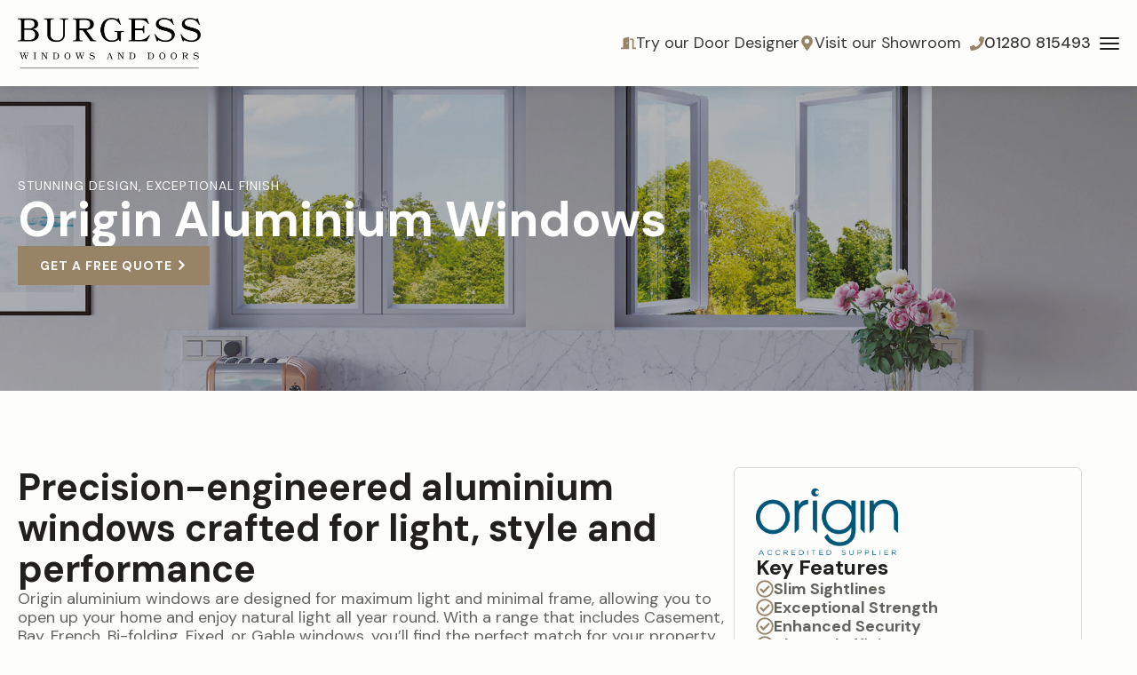

--- FILE ---
content_type: text/html; charset=UTF-8
request_url: https://burgesswindowsanddoors.com/origin-aluminium-windows/
body_size: 18092
content:
    <!doctype html>
    <html lang="en-GB" prefix="og: https://ogp.me/ns#">

    <head>
        <meta charset="UTF-8">
        <meta name="viewport" content="width=device-width, initial-scale=1">
                    <link rel='stylesheet' href='https://burgesswindowsanddoors.com/wp-content/cache/flying-press/fba37ecb55dc.normalize.min.css'>
                
<!-- Search Engine Optimization by Rank Math - https://rankmath.com/ -->
<title>Origin Aluminium Windows | Burgess Windows</title>
<style>.flying-press-lazy-bg{background-image:none!important;}</style>
<link rel='preload' href='https://burgesswindowsanddoors.com/wp-content/uploads/2023/03/origin-windows-header.jpg' as='image' fetchpriority='high' />
<link rel='preload' href='https://burgesswindowsanddoors.com/wp-content/uploads/2025/02/burgess-windows-doors-logo-2025.png' as='image' imagesrcset='https://burgesswindowsanddoors.com/wp-content/uploads/2025/02/burgess-windows-doors-logo-2025.png 800w, https://burgesswindowsanddoors.com/wp-content/uploads/2025/02/burgess-windows-doors-logo-2025-300x84.png 300w, https://burgesswindowsanddoors.com/wp-content/uploads/2025/02/burgess-windows-doors-logo-2025-768x214.png 768w' imagesizes='(max-width: 800px) 100vw, 800px'/>
<link rel='preload' href='https://burgesswindowsanddoors.com/wp-content/uploads/2022/09/origin-logo-accred.png' as='image' imagesrcset='https://burgesswindowsanddoors.com/wp-content/uploads/2022/09/origin-logo-accred.png 500w, https://burgesswindowsanddoors.com/wp-content/uploads/2022/09/origin-logo-accred-300x142.png 300w' imagesizes='(max-width: 500px) 100vw, 500px'/>
<link rel='preload' href='https://burgesswindowsanddoors.com/wp-content/cache/flying-press/rP2Yp2ywxg089UriI5-g4vlH9VoD8Cmcqbu0-K6z9mXg.woff2' as='font' type='font/woff2' fetchpriority='high' crossorigin='anonymous'>
<meta name="description" content="Discover Origin aluminium windows—sleek, secure, and thermally efficient. Perfect for modern and contemporary homes."/>
<meta name="robots" content="follow, index, max-snippet:-1, max-video-preview:-1, max-image-preview:large"/>
<link rel="canonical" href="https://burgesswindowsanddoors.com/origin-aluminium-windows/" />
<meta property="og:locale" content="en_GB" />
<meta property="og:type" content="article" />
<meta property="og:title" content="Origin Aluminium Windows | Burgess Windows" />
<meta property="og:description" content="Discover Origin aluminium windows—sleek, secure, and thermally efficient. Perfect for modern and contemporary homes." />
<meta property="og:url" content="https://burgesswindowsanddoors.com/origin-aluminium-windows/" />
<meta property="og:site_name" content="Burgess Windows and Doors" />
<meta property="og:updated_time" content="2025-07-02T14:49:27+01:00" />
<meta property="article:published_time" content="2023-03-08T21:02:29+00:00" />
<meta property="article:modified_time" content="2025-07-02T14:49:27+01:00" />
<meta name="twitter:card" content="summary_large_image" />
<meta name="twitter:title" content="Origin Aluminium Windows | Burgess Windows" />
<meta name="twitter:description" content="Discover Origin aluminium windows—sleek, secure, and thermally efficient. Perfect for modern and contemporary homes." />
<meta name="twitter:label1" content="Time to read" />
<meta name="twitter:data1" content="Less than a minute" />
<script type="application/ld+json" class="rank-math-schema">{"@context":"https://schema.org","@graph":[{"@type":"Place","@id":"https://burgesswindowsanddoors.com/#place","geo":{"@type":"GeoCoordinates","latitude":"51.987895528897184","longitude":" -0.9837042035505927"},"hasMap":"https://www.google.com/maps/search/?api=1&amp;query=51.987895528897184, -0.9837042035505927","address":{"@type":"PostalAddress","streetAddress":"2 Ball Moor","addressLocality":"Buckingham Industrial Park","addressRegion":"Buckingham","postalCode":"MK18 1RT","addressCountry":"England"}},{"@type":"Organization","@id":"https://burgesswindowsanddoors.com/#organization","name":"Burgess Windows and Doors","url":"https://burgesswindowsanddoors.com","email":"enquiries@burgesswindowsanddoors.com","address":{"@type":"PostalAddress","streetAddress":"2 Ball Moor","addressLocality":"Buckingham Industrial Park","addressRegion":"Buckingham","postalCode":"MK18 1RT","addressCountry":"England"},"logo":{"@type":"ImageObject","@id":"https://burgesswindowsanddoors.com/#logo","url":"https://burgesswindowsanddoors.com/wp-content/uploads/2024/10/burgess-windows-and-doors-square-logo.png","contentUrl":"https://burgesswindowsanddoors.com/wp-content/uploads/2024/10/burgess-windows-and-doors-square-logo.png","caption":"Burgess Windows and Doors","inLanguage":"en-GB","width":"1080","height":"1080"},"contactPoint":[{"@type":"ContactPoint","telephone":"+4401280 815493","contactType":"customer support"}],"description":"Burgess Windows and Doors is a family-run business based in Buckingham, specialising in the design, installation, and servicing of premium windows and doors. They offer a wide selection of high-quality glazing solutions, including UPVC, aluminium, composite, and timber alternative windows and doors, tailored to both traditional and modern architectural styles. Known for expert craftsmanship and energy-efficient products, they serve Buckinghamshire and surrounding areas. They are also certified installers for leading brands like Origin, Internorm, Rationel, and Velfac.","location":{"@id":"https://burgesswindowsanddoors.com/#place"}},{"@type":"WebSite","@id":"https://burgesswindowsanddoors.com/#website","url":"https://burgesswindowsanddoors.com","name":"Burgess Windows and Doors","publisher":{"@id":"https://burgesswindowsanddoors.com/#organization"},"inLanguage":"en-GB"},{"@type":"WebPage","@id":"https://burgesswindowsanddoors.com/origin-aluminium-windows/#webpage","url":"https://burgesswindowsanddoors.com/origin-aluminium-windows/","name":"Origin Aluminium Windows | Burgess Windows","datePublished":"2023-03-08T21:02:29+00:00","dateModified":"2025-07-02T14:49:27+01:00","isPartOf":{"@id":"https://burgesswindowsanddoors.com/#website"},"inLanguage":"en-GB"},{"@type":"Person","@id":"https://burgesswindowsanddoors.com/author/darrenroberts/","name":"Darren Roberts","url":"https://burgesswindowsanddoors.com/author/darrenroberts/","image":{"@type":"ImageObject","@id":"https://secure.gravatar.com/avatar/79883e887f84092199ef046a87586a7b69c1f0171d0f7243ee1429a3cf3aacd5?s=96&amp;d=mm&amp;r=g","url":"https://secure.gravatar.com/avatar/79883e887f84092199ef046a87586a7b69c1f0171d0f7243ee1429a3cf3aacd5?s=96&amp;d=mm&amp;r=g","caption":"Darren Roberts","inLanguage":"en-GB"},"worksFor":{"@id":"https://burgesswindowsanddoors.com/#organization"}},{"@type":"Article","headline":"Origin Aluminium Windows | Burgess Windows","keywords":"origin aluminium windows","datePublished":"2023-03-08T21:02:29+00:00","dateModified":"2025-07-02T14:49:27+01:00","author":{"@id":"https://burgesswindowsanddoors.com/author/darrenroberts/","name":"Darren Roberts"},"publisher":{"@id":"https://burgesswindowsanddoors.com/#organization"},"description":"Discover Origin aluminium windows\u2014sleek, secure, and thermally efficient. Perfect for modern and contemporary homes.","name":"Origin Aluminium Windows | Burgess Windows","@id":"https://burgesswindowsanddoors.com/origin-aluminium-windows/#richSnippet","isPartOf":{"@id":"https://burgesswindowsanddoors.com/origin-aluminium-windows/#webpage"},"inLanguage":"en-GB","mainEntityOfPage":{"@id":"https://burgesswindowsanddoors.com/origin-aluminium-windows/#webpage"}}]}</script>
<!-- /Rank Math WordPress SEO plugin -->

<link rel="alternate" title="oEmbed (JSON)" type="application/json+oembed" href="https://burgesswindowsanddoors.com/wp-json/oembed/1.0/embed?url=https%3A%2F%2Fburgesswindowsanddoors.com%2Forigin-aluminium-windows%2F" />
<link rel="alternate" title="oEmbed (XML)" type="text/xml+oembed" href="https://burgesswindowsanddoors.com/wp-json/oembed/1.0/embed?url=https%3A%2F%2Fburgesswindowsanddoors.com%2Forigin-aluminium-windows%2F&#038;format=xml" />
<style id='wp-img-auto-sizes-contain-inline-css' type='text/css'>img:is([sizes=auto i],[sizes^="auto," i]){contain-intrinsic-size:3000px 1500px}
/*# sourceURL=wp-img-auto-sizes-contain-inline-css */</style>
<style id='wp-block-library-inline-css' type='text/css'>:root{--wp-block-synced-color:#7a00df;--wp-block-synced-color--rgb:122,0,223;--wp-bound-block-color:var(--wp-block-synced-color);--wp-editor-canvas-background:#ddd;--wp-admin-theme-color:#007cba;--wp-admin-theme-color--rgb:0,124,186;--wp-admin-theme-color-darker-10:#006ba1;--wp-admin-theme-color-darker-10--rgb:0,107,160.5;--wp-admin-theme-color-darker-20:#005a87;--wp-admin-theme-color-darker-20--rgb:0,90,135;--wp-admin-border-width-focus:2px}@media (min-resolution:192dpi){:root{--wp-admin-border-width-focus:1.5px}}.wp-element-button{cursor:pointer}:root .has-very-light-gray-background-color{background-color:#eee}:root .has-very-dark-gray-background-color{background-color:#313131}:root .has-very-light-gray-color{color:#eee}:root .has-very-dark-gray-color{color:#313131}:root .has-vivid-green-cyan-to-vivid-cyan-blue-gradient-background{background:linear-gradient(135deg,#00d084,#0693e3)}:root .has-purple-crush-gradient-background{background:linear-gradient(135deg,#34e2e4,#4721fb 50%,#ab1dfe)}:root .has-hazy-dawn-gradient-background{background:linear-gradient(135deg,#faaca8,#dad0ec)}:root .has-subdued-olive-gradient-background{background:linear-gradient(135deg,#fafae1,#67a671)}:root .has-atomic-cream-gradient-background{background:linear-gradient(135deg,#fdd79a,#004a59)}:root .has-nightshade-gradient-background{background:linear-gradient(135deg,#330968,#31cdcf)}:root .has-midnight-gradient-background{background:linear-gradient(135deg,#020381,#2874fc)}:root{--wp--preset--font-size--normal:16px;--wp--preset--font-size--huge:42px}.has-regular-font-size{font-size:1em}.has-larger-font-size{font-size:2.625em}.has-normal-font-size{font-size:var(--wp--preset--font-size--normal)}.has-huge-font-size{font-size:var(--wp--preset--font-size--huge)}.has-text-align-center{text-align:center}.has-text-align-left{text-align:left}.has-text-align-right{text-align:right}.has-fit-text{white-space:nowrap!important}#end-resizable-editor-section{display:none}.aligncenter{clear:both}.items-justified-left{justify-content:flex-start}.items-justified-center{justify-content:center}.items-justified-right{justify-content:flex-end}.items-justified-space-between{justify-content:space-between}.screen-reader-text{border:0;clip-path:inset(50%);height:1px;margin:-1px;overflow:hidden;padding:0;position:absolute;width:1px;word-wrap:normal!important}.screen-reader-text:focus{background-color:#ddd;clip-path:none;color:#444;display:block;font-size:1em;height:auto;left:5px;line-height:normal;padding:15px 23px 14px;text-decoration:none;top:5px;width:auto;z-index:100000}html :where(.has-border-color){border-style:solid}html :where([style*=border-top-color]){border-top-style:solid}html :where([style*=border-right-color]){border-right-style:solid}html :where([style*=border-bottom-color]){border-bottom-style:solid}html :where([style*=border-left-color]){border-left-style:solid}html :where([style*=border-width]){border-style:solid}html :where([style*=border-top-width]){border-top-style:solid}html :where([style*=border-right-width]){border-right-style:solid}html :where([style*=border-bottom-width]){border-bottom-style:solid}html :where([style*=border-left-width]){border-left-style:solid}html :where(img[class*=wp-image-]){height:auto;max-width:100%}:where(figure){margin:0 0 1em}html :where(.is-position-sticky){--wp-admin--admin-bar--position-offset:var(--wp-admin--admin-bar--height,0px)}@media screen and (max-width:600px){html :where(.is-position-sticky){--wp-admin--admin-bar--position-offset:0px}}
/*# sourceURL=/wp-includes/css/dist/block-library/common.min.css */</style>
<style id='classic-theme-styles-inline-css' type='text/css'>/*! This file is auto-generated */
.wp-block-button__link{color:#fff;background-color:#32373c;border-radius:9999px;box-shadow:none;text-decoration:none;padding:calc(.667em + 2px) calc(1.333em + 2px);font-size:1.125em}.wp-block-file__button{background:#32373c;color:#fff;text-decoration:none}
/*# sourceURL=/wp-includes/css/classic-themes.min.css */</style>
<link rel='stylesheet' id='headspin-ds-styles-css' href='https://burgesswindowsanddoors.com/wp-content/cache/flying-press/e3d8596ead7c.headspin-base.css' type='text/css' media='all' />
<link rel="icon" href="https://burgesswindowsanddoors.com/wp-content/uploads/2025/05/burgess-windows-doors-favi-150x150.png" sizes="32x32" />
<link rel="icon" href="https://burgesswindowsanddoors.com/wp-content/uploads/2025/05/burgess-windows-doors-favi-300x300.png" sizes="192x192" />
<link rel="apple-touch-icon" href="https://burgesswindowsanddoors.com/wp-content/uploads/2025/05/burgess-windows-doors-favi-300x300.png" />
<meta name="msapplication-TileImage" content="https://burgesswindowsanddoors.com/wp-content/uploads/2025/05/burgess-windows-doors-favi-300x300.png" />
		<style type="text/css" id="wp-custom-css">.breakdance-free-version-frontend-element-hider{
	 -webkit-transition: none !important;
  -moz-transition: none !important;
  -o-transition: none !important;
  transition: none !important;
	animation-name: none ! IMPORTANT;
}

.home section.bde-section-102-100.bde-section {
    margin-top: 4rem;
}</style>
		<!-- [HEADER ASSETS] -->
<link rel="stylesheet" href="https://burgesswindowsanddoors.com/wp-content/cache/flying-press/74c6f77df48a.awesome-menu.css" />
<link rel="stylesheet" href="https://burgesswindowsanddoors.com/wp-content/cache/flying-press/1a4080b3c959.fancy-background.css" />
<link rel="stylesheet" href="https://burgesswindowsanddoors.com/wp-content/cache/flying-press/008e8df4137e.popups.css" />
<link rel="stylesheet" href="https://burgesswindowsanddoors.com/wp-content/cache/flying-press/5804aff57137.form.css" />
<link rel="stylesheet" href="https://burgesswindowsanddoors.com/wp-content/cache/flying-press/04c815348a08.eb10d8295090.google-font.css" />

<link rel="stylesheet" href="https://burgesswindowsanddoors.com/wp-content/cache/flying-press/668a70239945.post-3661-defaults.css" />

<link rel="stylesheet" href="https://burgesswindowsanddoors.com/wp-content/cache/flying-press/169e1889414b.post-2797-defaults.css" />

<link rel="stylesheet" href="https://burgesswindowsanddoors.com/wp-content/cache/flying-press/d21f872cec54.post-4021-defaults.css" />

<link rel="stylesheet" href="https://burgesswindowsanddoors.com/wp-content/cache/flying-press/2836bef0e48f.post-2708-defaults.css" />

<link rel="stylesheet" href="https://burgesswindowsanddoors.com/wp-content/cache/flying-press/8b860fc5bf6a.global-settings.css" />

<link rel="stylesheet" href="https://burgesswindowsanddoors.com/wp-content/cache/flying-press/9201022ee15f.presets.css" />

<link rel="stylesheet" href="https://burgesswindowsanddoors.com/wp-content/cache/flying-press/d41d8cd98f00.selectors.css" />

<link rel="stylesheet" href="https://burgesswindowsanddoors.com/wp-content/cache/flying-press/c7765a8f64df.post-3661.css" />

<link rel="stylesheet" href="https://burgesswindowsanddoors.com/wp-content/cache/flying-press/de8c388de0cc.post-2797.css" />

<link rel="stylesheet" href="https://burgesswindowsanddoors.com/wp-content/cache/flying-press/ee9d7916448d.post-4021.css" />

<link rel="stylesheet" href="https://burgesswindowsanddoors.com/wp-content/cache/flying-press/01c10fb6e8ad.post-2708.css" />
<!-- [/EOF HEADER ASSETS] -->
<!-- Google Tag Manager -->
<script data-loading-method="user-interaction" data-src="data:text/javascript,%28function%28w%2Cd%2Cs%2Cl%2Ci%29%7Bw%5Bl%5D%3Dw%5Bl%5D%7C%7C%5B%5D%3Bw%5Bl%5D.push%28%7B%27gtm.start%27%3A%0D%0Anew%20Date%28%29.getTime%28%29%2Cevent%3A%27gtm.js%27%7D%29%3Bvar%20f%3Dd.getElementsByTagName%28s%29%5B0%5D%2C%0D%0Aj%3Dd.createElement%28s%29%2Cdl%3Dl%21%3D%27dataLayer%27%3F%27%26l%3D%27%2Bl%3A%27%27%3Bj.async%3Dtrue%3Bj.src%3D%0D%0A%27https%3A%2F%2Fwww.googletagmanager.com%2Fgtm.js%3Fid%3D%27%2Bi%2Bdl%3Bf.parentNode.insertBefore%28j%2Cf%29%3B%0D%0A%7D%29%28window%2Cdocument%2C%27script%27%2C%27dataLayer%27%2C%27GTM-NPZ2JLG5%27%29%3B"></script>
<!-- End Google Tag Manager -->

<!-- Meta Pixel Code -->
<script data-loading-method="user-interaction" data-src="data:text/javascript,%21function%28f%2Cb%2Ce%2Cv%2Cn%2Ct%2Cs%29%0D%0A%7Bif%28f.fbq%29return%3Bn%3Df.fbq%3Dfunction%28%29%7Bn.callMethod%3F%0D%0An.callMethod.apply%28n%2Carguments%29%3An.queue.push%28arguments%29%7D%3B%0D%0Aif%28%21f._fbq%29f._fbq%3Dn%3Bn.push%3Dn%3Bn.loaded%3D%210%3Bn.version%3D%272.0%27%3B%0D%0An.queue%3D%5B%5D%3Bt%3Db.createElement%28e%29%3Bt.async%3D%210%3B%0D%0At.src%3Dv%3Bs%3Db.getElementsByTagName%28e%29%5B0%5D%3B%0D%0As.parentNode.insertBefore%28t%2Cs%29%7D%28window%2C%20document%2C%27script%27%2C%0D%0A%27https%3A%2F%2Fconnect.facebook.net%2Fen_US%2Ffbevents.js%27%29%3B%0D%0Afbq%28%27init%27%2C%20%271712326136070543%27%29%3B%0D%0Afbq%28%27track%27%2C%20%27PageView%27%29%3B"></script>
<noscript><img height="1" width="1" style="display:none"
src="https://www.facebook.com/tr?id=1712326136070543&ev=PageView&noscript=1"
/></noscript>
<!-- End Meta Pixel Code -->    <script type="speculationrules">{"prefetch":[{"source":"document","where":{"and":[{"href_matches":"\/*"},{"not":{"href_matches":["\/*.php","\/wp-(admin|includes|content|login|signup|json)(.*)?","\/*\\?(.+)","\/(cart|checkout|logout)(.*)?"]}}]},"eagerness":"moderate"}]}</script></head>
    
    <body class="wp-singular page-template-default page page-id-2797 wp-theme-breakdance-zero breakdance">
            <header class="bde-header-builder-3661-100 bde-header-builder bde-header-builder--sticky bde-header-builder--sticky-scroll-slide">

<div class="bde-header-builder__container"><div class="bde-image-3661-101 bde-image">
<figure class="breakdance-image breakdance-image--4003">
	<div class="breakdance-image-container">
		<div class="breakdance-image-clip"><a class="breakdance-image-link breakdance-image-link--url" href="https://burgesswindowsanddoors.com/" target="_self" rel="noopener" data-sub-html="" data-lg-size="-"><img class="breakdance-image-object" src="https://burgesswindowsanddoors.com/wp-content/uploads/2025/02/burgess-windows-doors-logo-2025.png" width="800" height="223" srcset="https://burgesswindowsanddoors.com/wp-content/uploads/2025/02/burgess-windows-doors-logo-2025.png 800w, https://burgesswindowsanddoors.com/wp-content/uploads/2025/02/burgess-windows-doors-logo-2025-300x84.png 300w, https://burgesswindowsanddoors.com/wp-content/uploads/2025/02/burgess-windows-doors-logo-2025-768x214.png 768w" sizes="(max-width: 800px) 100vw, 800px" loading="eager" fetchpriority="high" decoding="async"></a></div>
	</div></figure>

</div><div class="bde-div-3661-102 bde-div">
  
  
	



<div class="bde-div-3661-103 bde-div">
  
  
	



<div class="bde-icon-list-3661-122 bde-icon-list">
<ul>
  
              
    <li>
                      
            
            

    
    
    
    
    
    <a class="breakdance-link bde-icon-list__item-wrapper" href="https://burgesswindowsanddoors.com/door-designer/" target="_self" data-type="url"  >

      
      <span class='bde-icon-list__icon'>
        <svg xmlns="http://www.w3.org/2000/svg" viewBox="0 0 640 512"><!-- Font Awesome Free 5.15.1 by @fontawesome - https://fontawesome.com License - https://fontawesome.com/license/free (Icons: CC BY 4.0, Fonts: SIL OFL 1.1, Code: MIT License) --><path d="M624 448h-80V113.45C544 86.19 522.47 64 496 64H384v64h96v384h144c8.84 0 16-7.16 16-16v-32c0-8.84-7.16-16-16-16zM312.24 1.01l-192 49.74C105.99 54.44 96 67.7 96 82.92V448H16c-8.84 0-16 7.16-16 16v32c0 8.84 7.16 16 16 16h336V33.18c0-21.58-19.56-37.41-39.76-32.17zM264 288c-13.25 0-24-14.33-24-32s10.75-32 24-32 24 14.33 24 32-10.75 32-24 32z"/></svg>
      </span>
      <span class='bde-icon-list__text' >
      Try our Door Designer
      </span>
                  </a>

      
    </li>

  
              
    <li>
                      
            
            

    
    
    
    
    
    <a class="breakdance-link bde-icon-list__item-wrapper" href="https://burgesswindowsanddoors.com/contact/" target="_self" data-type="url"  >

      
      <span class='bde-icon-list__icon'>
        <svg xmlns="http://www.w3.org/2000/svg" viewBox="0 0 384 512"><!-- Font Awesome Free 5.15.1 by @fontawesome - https://fontawesome.com License - https://fontawesome.com/license/free (Icons: CC BY 4.0, Fonts: SIL OFL 1.1, Code: MIT License) --><path d="M172.268 501.67C26.97 291.031 0 269.413 0 192 0 85.961 85.961 0 192 0s192 85.961 192 192c0 77.413-26.97 99.031-172.268 309.67-9.535 13.774-29.93 13.773-39.464 0zM192 272c44.183 0 80-35.817 80-80s-35.817-80-80-80-80 35.817-80 80 35.817 80 80 80z"/></svg>
      </span>
      <span class='bde-icon-list__text' >
      Visit our Showroom
      </span>
                  </a>

      
    </li>

  </ul>

</div><div class="bde-icon-list-3661-114 bde-icon-list">
<ul>
  
              
    <li>
                      
            
            

    
    
    
    
    
    <a class="breakdance-link bde-icon-list__item-wrapper" href="tel:01280 815493" target="_self" data-type="url"  >

      
      <span class='bde-icon-list__icon'>
        <svg xmlns="http://www.w3.org/2000/svg" viewBox="0 0 512 512"><!-- Font Awesome Free 5.15.1 by @fontawesome - https://fontawesome.com License - https://fontawesome.com/license/free (Icons: CC BY 4.0, Fonts: SIL OFL 1.1, Code: MIT License) --><path d="M493.4 24.6l-104-24c-11.3-2.6-22.9 3.3-27.5 13.9l-48 112c-4.2 9.8-1.4 21.3 6.9 28l60.6 49.6c-36 76.7-98.9 140.5-177.2 177.2l-49.6-60.6c-6.8-8.3-18.2-11.1-28-6.9l-112 48C3.9 366.5-2 378.1.6 389.4l24 104C27.1 504.2 36.7 512 48 512c256.1 0 464-207.5 464-464 0-11.2-7.7-20.9-18.6-23.4z"/></svg>
      </span>
      <span class='bde-icon-list__text' >
      01280 815493
      </span>
                  </a>

      
    </li>

  </ul>

</div><div class="bde-menu-3661-105 bde-menu">


      
        
    <nav class="breakdance-menu breakdance-menu--collapse    ">
    <button class="breakdance-menu-toggle breakdance-menu-toggle--squeeze" type="button" aria-label="Open Menu" aria-expanded="false" aria-controls="menu-105">
                  <span class="breakdance-menu-toggle-icon">
            <span class="breakdance-menu-toggle-lines"></span>
          </span>
            </button>
    
  <ul class="breakdance-menu-list" id="menu-105">
              
      <li class="breakdance-menu-topbar">
            <a class="breakdance-menu-topbar-logo" href="https://burgesswindowsanddoors.com/">
                              <img src="https://burgesswindowsanddoors.com/wp-content/uploads/2025/02/burgess-windows-doors-logo-2025.png" alt="" width=""  width="800" height="223" loading="lazy" fetchpriority="low"/>
                          </a>
    
              <button class="breakdance-menu-close-button" type="button">Close</button>
          </li>
  
    <li class="bde-menu-dropdown-3661-108 bde-menu-dropdown breakdance-menu-item">
<div class="breakdance-dropdown ">
    <div class="breakdance-dropdown-toggle">
            
              <button class="breakdance-menu-link" type="button" aria-expanded="false" aria-controls="dropdown-108" >
          Windows
        </button>
      
      <button class="breakdance-menu-link-arrow" type="button" aria-expanded="false" aria-controls="dropdown-108" aria-label="Windows Submenu"></button>
    </div>

    <div class="breakdance-dropdown-floater" aria-hidden="true" id="dropdown-108">
        <div class="breakdance-dropdown-body">
              <div class="breakdance-dropdown-section breakdance-dropdown-section--">
    <div class="breakdance-dropdown-columns">
              <div class="breakdance-dropdown-column ">
          
          <ul class="breakdance-dropdown-links">
                                <li class="breakdance-dropdown-item">
            
            
            

    
    
    
    
    
    <a class="breakdance-link breakdance-dropdown-link" href="https://burgesswindowsanddoors.com/aluminium-windows/" target="_self" data-type="url"  >

      
      <span class="breakdance-dropdown-link__label">
                  <span class="breakdance-dropdown-link__text">Aluminium Windows</span>
        
              </span>
        </a>

  </li>

                                <li class="breakdance-dropdown-item">
            
            
            

    
    
    
    
    
    <a class="breakdance-link breakdance-dropdown-link" href="https://burgesswindowsanddoors.com/composite-windows/" target="_self" data-type="url"  >

      
      <span class="breakdance-dropdown-link__label">
                  <span class="breakdance-dropdown-link__text">Composite Windows</span>
        
              </span>
        </a>

  </li>

                                <li class="breakdance-dropdown-item">
            
            
            

    
    
    
    
    
    <a class="breakdance-link breakdance-dropdown-link" href="https://burgesswindowsanddoors.com/upvc-casements-tilt-and-turn/" target="_self" data-type="url"  >

      
      <span class="breakdance-dropdown-link__label">
                  <span class="breakdance-dropdown-link__text">UPVC Windows</span>
        
              </span>
        </a>

  </li>

                                <li class="breakdance-dropdown-item">
            
            
            

    
    
    
    
    
    <a class="breakdance-link breakdance-dropdown-link" href="https://burgesswindowsanddoors.com/timber-alternative-windows/" target="_self" data-type=""  >

      
      <span class="breakdance-dropdown-link__label">
                  <span class="breakdance-dropdown-link__text">Timber Alternative Windows</span>
        
              </span>
        </a>

  </li>

                                <li class="breakdance-dropdown-item">
            
            
            

    
    
    
    
    
    <a class="breakdance-link breakdance-dropdown-link" href="https://burgesswindowsanddoors.com/bygone-collection-sliding-sash-windows/" target="_self" data-type="url"  >

      
      <span class="breakdance-dropdown-link__label">
                  <span class="breakdance-dropdown-link__text">Sash Windows</span>
        
              </span>
        </a>

  </li>

                      </ul>
        </div>
          </div>
  </div>


                    </div>
    </div>
</div>

</li><li class="bde-menu-dropdown-3661-116 bde-menu-dropdown breakdance-menu-item">
<div class="breakdance-dropdown ">
    <div class="breakdance-dropdown-toggle">
            
              <button class="breakdance-menu-link" type="button" aria-expanded="false" aria-controls="dropdown-116" >
          Entrance Doors
        </button>
      
      <button class="breakdance-menu-link-arrow" type="button" aria-expanded="false" aria-controls="dropdown-116" aria-label="Entrance Doors Submenu"></button>
    </div>

    <div class="breakdance-dropdown-floater" aria-hidden="true" id="dropdown-116">
        <div class="breakdance-dropdown-body">
              <div class="breakdance-dropdown-section breakdance-dropdown-section--">
    <div class="breakdance-dropdown-columns">
              <div class="breakdance-dropdown-column ">
          
          <ul class="breakdance-dropdown-links">
                                <li class="breakdance-dropdown-item">
            
            
            

    
    
    
    
    
    <a class="breakdance-link breakdance-dropdown-link" href="https://burgesswindowsanddoors.com/aluminium-entrance-doors/" target="_self" data-type="url"  >

      
      <span class="breakdance-dropdown-link__label">
                  <span class="breakdance-dropdown-link__text">Aluminium Doors</span>
        
              </span>
        </a>

  </li>

                                <li class="breakdance-dropdown-item">
            
            
            

    
    
    
    
    
    <a class="breakdance-link breakdance-dropdown-link" href="https://burgesswindowsanddoors.com/timber-alternative-entrance-doors/" target="_self" data-type="url"  >

      
      <span class="breakdance-dropdown-link__label">
                  <span class="breakdance-dropdown-link__text">Timber Alternative Doors</span>
        
              </span>
        </a>

  </li>

                                <li class="breakdance-dropdown-item">
            
            
            

    
    
    
    
    
    <a class="breakdance-link breakdance-dropdown-link" href="https://burgesswindowsanddoors.com/upvc-composite-doors/" target="_self" data-type=""  >

      
      <span class="breakdance-dropdown-link__label">
                  <span class="breakdance-dropdown-link__text">UPVC & Composite Doors</span>
        
              </span>
        </a>

  </li>

                      </ul>
        </div>
          </div>
  </div>


                    </div>
    </div>
</div>

</li><li class="bde-menu-dropdown-3661-129 bde-menu-dropdown breakdance-menu-item">
<div class="breakdance-dropdown ">
    <div class="breakdance-dropdown-toggle">
            
              <button class="breakdance-menu-link" type="button" aria-expanded="false" aria-controls="dropdown-129" >
          Sliding Doors
        </button>
      
      <button class="breakdance-menu-link-arrow" type="button" aria-expanded="false" aria-controls="dropdown-129" aria-label="Sliding Doors Submenu"></button>
    </div>

    <div class="breakdance-dropdown-floater" aria-hidden="true" id="dropdown-129">
        <div class="breakdance-dropdown-body">
              <div class="breakdance-dropdown-section breakdance-dropdown-section--">
    <div class="breakdance-dropdown-columns">
              <div class="breakdance-dropdown-column ">
          
          <ul class="breakdance-dropdown-links">
                                <li class="breakdance-dropdown-item">
            
            
            

    
    
    
    
    
    <a class="breakdance-link breakdance-dropdown-link" href="https://burgesswindowsanddoors.com/aluminium-sliding-doors/" target="_self" data-type="url"  >

      
      <span class="breakdance-dropdown-link__label">
                  <span class="breakdance-dropdown-link__text">Aluminium Sliding Doors</span>
        
              </span>
        </a>

  </li>

                                <li class="breakdance-dropdown-item">
            
            
            

    
    
    
    
    
    <a class="breakdance-link breakdance-dropdown-link" href="https://burgesswindowsanddoors.com/aluminium-clad-sliding-doors/" target="_self" data-type="url"  >

      
      <span class="breakdance-dropdown-link__label">
                  <span class="breakdance-dropdown-link__text">Aluminium Clad/Composite Sliding Doors</span>
        
              </span>
        </a>

  </li>

                      </ul>
        </div>
          </div>
  </div>


                    </div>
    </div>
</div>

</li><li class="bde-menu-dropdown-3661-130 bde-menu-dropdown breakdance-menu-item">
<div class="breakdance-dropdown ">
    <div class="breakdance-dropdown-toggle">
            
              <button class="breakdance-menu-link" type="button" aria-expanded="false" aria-controls="dropdown-130" >
          Bifold Doors
        </button>
      
      <button class="breakdance-menu-link-arrow" type="button" aria-expanded="false" aria-controls="dropdown-130" aria-label="Bifold Doors Submenu"></button>
    </div>

    <div class="breakdance-dropdown-floater" aria-hidden="true" id="dropdown-130">
        <div class="breakdance-dropdown-body">
              <div class="breakdance-dropdown-section breakdance-dropdown-section--">
    <div class="breakdance-dropdown-columns">
              <div class="breakdance-dropdown-column ">
          
          <ul class="breakdance-dropdown-links">
                                <li class="breakdance-dropdown-item">
            
            
            

    
    
    
    
    
    <a class="breakdance-link breakdance-dropdown-link" href="https://burgesswindowsanddoors.com/aluminium-bifold-doors/" target="_self" data-type="url"  >

      
      <span class="breakdance-dropdown-link__label">
                  <span class="breakdance-dropdown-link__text">Aluminium Bifold Doors</span>
        
              </span>
        </a>

  </li>

                                <li class="breakdance-dropdown-item">
            
            
            

    
    
    
    
    
    <a class="breakdance-link breakdance-dropdown-link" href="https://burgesswindowsanddoors.com/composite-bifold-doors/" target="_self" data-type="url"  >

      
      <span class="breakdance-dropdown-link__label">
                  <span class="breakdance-dropdown-link__text">Composite Bifold Doors</span>
        
              </span>
        </a>

  </li>

                      </ul>
        </div>
          </div>
  </div>


                    </div>
    </div>
</div>

</li><li class="bde-menu-dropdown-3661-132 bde-menu-dropdown breakdance-menu-item">
<div class="breakdance-dropdown ">
    <div class="breakdance-dropdown-toggle">
            
              <button class="breakdance-menu-link" type="button" aria-expanded="false" aria-controls="dropdown-132" >
          Internal Doors
        </button>
      
      <button class="breakdance-menu-link-arrow" type="button" aria-expanded="false" aria-controls="dropdown-132" aria-label="Internal Doors Submenu"></button>
    </div>

    <div class="breakdance-dropdown-floater" aria-hidden="true" id="dropdown-132">
        <div class="breakdance-dropdown-body">
              <div class="breakdance-dropdown-section breakdance-dropdown-section--">
    <div class="breakdance-dropdown-columns">
              <div class="breakdance-dropdown-column ">
          
          <ul class="breakdance-dropdown-links">
                                <li class="breakdance-dropdown-item">
            
            
            

    
    
    
    
    
    <a class="breakdance-link breakdance-dropdown-link" href="https://burgesswindowsanddoors.com/internal-doors/" target="_self" data-type="url"  >

      
      <span class="breakdance-dropdown-link__label">
                  <span class="breakdance-dropdown-link__text">Aluminium Internal Doors</span>
        
              </span>
        </a>

  </li>

                      </ul>
        </div>
          </div>
  </div>


                    </div>
    </div>
</div>

</li><li class="bde-menu-dropdown-3661-131 bde-menu-dropdown breakdance-menu-item">
<div class="breakdance-dropdown ">
    <div class="breakdance-dropdown-toggle">
            
              <button class="breakdance-menu-link" type="button" aria-expanded="false" aria-controls="dropdown-131" >
          About
        </button>
      
      <button class="breakdance-menu-link-arrow" type="button" aria-expanded="false" aria-controls="dropdown-131" aria-label="About Submenu"></button>
    </div>

    <div class="breakdance-dropdown-floater" aria-hidden="true" id="dropdown-131">
        <div class="breakdance-dropdown-body">
              <div class="breakdance-dropdown-section breakdance-dropdown-section--">
    <div class="breakdance-dropdown-columns">
              <div class="breakdance-dropdown-column ">
          
          <ul class="breakdance-dropdown-links">
                                <li class="breakdance-dropdown-item">
            
            
            

    
    
    
    
    
    <a class="breakdance-link breakdance-dropdown-link" href="https://burgesswindowsanddoors.com/about-us/" target="_self" data-type="url"  >

      
      <span class="breakdance-dropdown-link__label">
                  <span class="breakdance-dropdown-link__text">About Burgess</span>
        
              </span>
        </a>

  </li>

                                <li class="breakdance-dropdown-item">
            
            
            

    
    
    
    
    
    <a class="breakdance-link breakdance-dropdown-link" href="https://burgesswindowsanddoors.com/projects/" target="_self" data-type="url"  >

      
      <span class="breakdance-dropdown-link__label">
                  <span class="breakdance-dropdown-link__text">Projects</span>
        
              </span>
        </a>

  </li>

                                <li class="breakdance-dropdown-item">
            
            
            

    
    
    
    
    
    <a class="breakdance-link breakdance-dropdown-link" href="https://burgesswindowsanddoors.com/blog/" target="_self" data-type="url"  >

      
      <span class="breakdance-dropdown-link__label">
                  <span class="breakdance-dropdown-link__text">Blog</span>
        
              </span>
        </a>

  </li>

                      </ul>
        </div>
          </div>
  </div>


                    </div>
    </div>
</div>

</li><li class="breakdance-menu-item-3661-128 breakdance-menu-item">
        
            
            

    
    
    
    
    
    <a class="breakdance-link breakdance-menu-link" href="https://burgesswindowsanddoors.com/contact/" target="_self" data-type="url"  >
  contact
    </a>

</li><li class="bde-button-3661-121 bde-button breakdance-menu-item">
    
                        
                        
    
    
    
    
            
                    
            
            

    
    
    
    
    
    <a class="breakdance-link button-atom button-atom--custom bde-button__button" href="https://burgesswindowsanddoors.com/contact/" target="_self" data-type="url"  >

    
        <span class="button-atom__text">Get a Quote</span>

        
        
                </a>

    


</li><li class="bde-button-3661-123 bde-button breakdance-menu-item">
    
                        
                        
    
    
    
    
            
                    
            
            

    
    
    
    
    
    <a class="breakdance-link button-atom button-atom--secondary bde-button__button" href="https://burgesswindowsanddoors.com/door-designer/" target="_self" data-type="url"  >

    
        <span class="button-atom__text">Try our door designer</span>

                            
        
                </a>

    


</li>
  </ul>
  </nav>


</div>
</div>
</div></div>


</header><section class="bde-section-2797-100 bde-section">
              
  
  
	

  <div class="section-background-overlay"></div>


<div class="section-container"><div class="bde-text-2797-101 bde-text">
Stunning Design, Exceptional Finish
</div><h1 class="bde-heading-2797-102 bde-heading">
Origin Aluminium Windows
</h1><div class="bde-button-2797-103 bde-button">
    
                                    
    
    
    
    
            
                    
            
            

    
    
    
    
    
    <a class="breakdance-link button-atom button-atom--primary bde-button__button" href="https://burgesswindowsanddoors.com/contact/" target="_self" data-type="url"  >

    
        <span class="button-atom__text">Get a free quote</span>

        
        
                </a>

    


</div></div>
</section><section class="bde-section-2797-243 bde-section">
  
  
	



<div class="section-container"><div class="bde-columns-2797-244 bde-columns"><div class="bde-column-2797-245 bde-column">
  
  
	



<div class="bde-div-2797-246 bde-div">
  
  
	



<h2 class="bde-heading-2797-247 bde-heading">
Precision-engineered aluminium windows crafted for light, style and performance
</h2>
</div><div class="bde-rich-text-2797-248 bde-rich-text breakdance-rich-text-styles">
<p>Origin aluminium windows are designed for maximum light and minimal frame, allowing you to open up your home and enjoy natural light all year round. With a range that includes Casement, Bay, French, Bi-folding, Fixed, or Gable windows, you’ll find the perfect match for your property.</p>
<p>Whether you’re looking to style your home with frames that feel traditional, modern, contemporary, or simply elegant, Origin offers options that feel fresh and exciting. Transform the way you experience your home by bringing the outside in.</p>
</div><div class="bde-button-2797-249 bde-button">
    
                        
                        
    
    
    
    
            
                    
            
            

    
    
    
    
    
    <a class="breakdance-link button-atom button-atom--secondary bde-button__button" href="https://burgesswindowsanddoors.com/contact/" target="_self" data-type="url"  >

    
        <span class="button-atom__text">Get in touch</span>

        
        
                </a>

    


</div>
</div><div class="bde-column-2797-250 bde-column">
  
  
	



<div class="bde-image-2797-251 bde-image">
<figure class="breakdance-image breakdance-image--2325">
	<div class="breakdance-image-container">
		<div class="breakdance-image-clip"><img class="breakdance-image-object" src="https://burgesswindowsanddoors.com/wp-content/uploads/2022/09/origin-logo-accred.png" width="500" height="236" srcset="https://burgesswindowsanddoors.com/wp-content/uploads/2022/09/origin-logo-accred.png 500w, https://burgesswindowsanddoors.com/wp-content/uploads/2022/09/origin-logo-accred-300x142.png 300w" sizes="(max-width: 500px) 100vw, 500px" loading="eager" fetchpriority="high" decoding="async"></div>
	</div></figure>

</div><h3 class="bde-heading-2797-252 bde-heading">
Key Features
</h3><div class="bde-icon-list-2797-253 bde-icon-list">
<ul>
  
              
    <li>
              <div class='bde-icon-list__item-wrapper'>
      
      <span class='bde-icon-list__icon'>
        <svg xmlns="http://www.w3.org/2000/svg" viewBox="0 0 512 512"><!-- Font Awesome Free 5.15.1 by @fontawesome - https://fontawesome.com License - https://fontawesome.com/license/free (Icons: CC BY 4.0, Fonts: SIL OFL 1.1, Code: MIT License) --><path d="M256 8C119.033 8 8 119.033 8 256s111.033 248 248 248 248-111.033 248-248S392.967 8 256 8zm0 48c110.532 0 200 89.451 200 200 0 110.532-89.451 200-200 200-110.532 0-200-89.451-200-200 0-110.532 89.451-200 200-200m140.204 130.267l-22.536-22.718c-4.667-4.705-12.265-4.736-16.97-.068L215.346 303.697l-59.792-60.277c-4.667-4.705-12.265-4.736-16.97-.069l-22.719 22.536c-4.705 4.667-4.736 12.265-.068 16.971l90.781 91.516c4.667 4.705 12.265 4.736 16.97.068l172.589-171.204c4.704-4.668 4.734-12.266.067-16.971z"/></svg>
      </span>
      <span class='bde-icon-list__text' >
      Slim Sightlines
      </span>
              </div>
      
    </li>

  
              
    <li>
              <div class='bde-icon-list__item-wrapper'>
      
      <span class='bde-icon-list__icon'>
        <svg xmlns="http://www.w3.org/2000/svg" viewBox="0 0 512 512"><!-- Font Awesome Free 5.15.1 by @fontawesome - https://fontawesome.com License - https://fontawesome.com/license/free (Icons: CC BY 4.0, Fonts: SIL OFL 1.1, Code: MIT License) --><path d="M256 8C119.033 8 8 119.033 8 256s111.033 248 248 248 248-111.033 248-248S392.967 8 256 8zm0 48c110.532 0 200 89.451 200 200 0 110.532-89.451 200-200 200-110.532 0-200-89.451-200-200 0-110.532 89.451-200 200-200m140.204 130.267l-22.536-22.718c-4.667-4.705-12.265-4.736-16.97-.068L215.346 303.697l-59.792-60.277c-4.667-4.705-12.265-4.736-16.97-.069l-22.719 22.536c-4.705 4.667-4.736 12.265-.068 16.971l90.781 91.516c4.667 4.705 12.265 4.736 16.97.068l172.589-171.204c4.704-4.668 4.734-12.266.067-16.971z"/></svg>
      </span>
      <span class='bde-icon-list__text' >
      Exceptional Strength
      </span>
              </div>
      
    </li>

  
              
    <li>
              <div class='bde-icon-list__item-wrapper'>
      
      <span class='bde-icon-list__icon'>
        <svg xmlns="http://www.w3.org/2000/svg" viewBox="0 0 512 512"><!-- Font Awesome Free 5.15.1 by @fontawesome - https://fontawesome.com License - https://fontawesome.com/license/free (Icons: CC BY 4.0, Fonts: SIL OFL 1.1, Code: MIT License) --><path d="M256 8C119.033 8 8 119.033 8 256s111.033 248 248 248 248-111.033 248-248S392.967 8 256 8zm0 48c110.532 0 200 89.451 200 200 0 110.532-89.451 200-200 200-110.532 0-200-89.451-200-200 0-110.532 89.451-200 200-200m140.204 130.267l-22.536-22.718c-4.667-4.705-12.265-4.736-16.97-.068L215.346 303.697l-59.792-60.277c-4.667-4.705-12.265-4.736-16.97-.069l-22.719 22.536c-4.705 4.667-4.736 12.265-.068 16.971l90.781 91.516c4.667 4.705 12.265 4.736 16.97.068l172.589-171.204c4.704-4.668 4.734-12.266.067-16.971z"/></svg>
      </span>
      <span class='bde-icon-list__text' >
      Enhanced Security
      </span>
              </div>
      
    </li>

  
              
    <li>
              <div class='bde-icon-list__item-wrapper'>
      
      <span class='bde-icon-list__icon'>
        <svg xmlns="http://www.w3.org/2000/svg" viewBox="0 0 512 512"><!-- Font Awesome Free 5.15.1 by @fontawesome - https://fontawesome.com License - https://fontawesome.com/license/free (Icons: CC BY 4.0, Fonts: SIL OFL 1.1, Code: MIT License) --><path d="M256 8C119.033 8 8 119.033 8 256s111.033 248 248 248 248-111.033 248-248S392.967 8 256 8zm0 48c110.532 0 200 89.451 200 200 0 110.532-89.451 200-200 200-110.532 0-200-89.451-200-200 0-110.532 89.451-200 200-200m140.204 130.267l-22.536-22.718c-4.667-4.705-12.265-4.736-16.97-.068L215.346 303.697l-59.792-60.277c-4.667-4.705-12.265-4.736-16.97-.069l-22.719 22.536c-4.705 4.667-4.736 12.265-.068 16.971l90.781 91.516c4.667 4.705 12.265 4.736 16.97.068l172.589-171.204c4.704-4.668 4.734-12.266.067-16.971z"/></svg>
      </span>
      <span class='bde-icon-list__text' >
      Thermal Efficiency
      </span>
              </div>
      
    </li>

  
              
    <li>
              <div class='bde-icon-list__item-wrapper'>
      
      <span class='bde-icon-list__icon'>
        <svg xmlns="http://www.w3.org/2000/svg" viewBox="0 0 512 512"><!-- Font Awesome Free 5.15.1 by @fontawesome - https://fontawesome.com License - https://fontawesome.com/license/free (Icons: CC BY 4.0, Fonts: SIL OFL 1.1, Code: MIT License) --><path d="M256 8C119.033 8 8 119.033 8 256s111.033 248 248 248 248-111.033 248-248S392.967 8 256 8zm0 48c110.532 0 200 89.451 200 200 0 110.532-89.451 200-200 200-110.532 0-200-89.451-200-200 0-110.532 89.451-200 200-200m140.204 130.267l-22.536-22.718c-4.667-4.705-12.265-4.736-16.97-.068L215.346 303.697l-59.792-60.277c-4.667-4.705-12.265-4.736-16.97-.069l-22.719 22.536c-4.705 4.667-4.736 12.265-.068 16.971l90.781 91.516c4.667 4.705 12.265 4.736 16.97.068l172.589-171.204c4.704-4.668 4.734-12.266.067-16.971z"/></svg>
      </span>
      <span class='bde-icon-list__text' >
      Low Maintenance
      </span>
              </div>
      
    </li>

  
              
    <li>
              <div class='bde-icon-list__item-wrapper'>
      
      <span class='bde-icon-list__icon'>
        <svg xmlns="http://www.w3.org/2000/svg" viewBox="0 0 512 512"><!-- Font Awesome Free 5.15.1 by @fontawesome - https://fontawesome.com License - https://fontawesome.com/license/free (Icons: CC BY 4.0, Fonts: SIL OFL 1.1, Code: MIT License) --><path d="M256 8C119.033 8 8 119.033 8 256s111.033 248 248 248 248-111.033 248-248S392.967 8 256 8zm0 48c110.532 0 200 89.451 200 200 0 110.532-89.451 200-200 200-110.532 0-200-89.451-200-200 0-110.532 89.451-200 200-200m140.204 130.267l-22.536-22.718c-4.667-4.705-12.265-4.736-16.97-.068L215.346 303.697l-59.792-60.277c-4.667-4.705-12.265-4.736-16.97-.069l-22.719 22.536c-4.705 4.667-4.736 12.265-.068 16.971l90.781 91.516c4.667 4.705 12.265 4.736 16.97.068l172.589-171.204c4.704-4.668 4.734-12.266.067-16.971z"/></svg>
      </span>
      <span class='bde-icon-list__text' >
      Customisable Design
      </span>
              </div>
      
    </li>

  </ul>

</div>
</div></div></div>
</section><section class="bde-section-2797-104 bde-section">
  
  
	



<div class="section-container"><div class="bde-columns-2797-223 bde-columns"><div class="bde-column-2797-224 bde-column" style="content-visibility: auto;contain-intrinsic-size: auto 532px;">
  
  
	



<h2 class="bde-heading-2797-225 bde-heading">
The OW-70 Slimline System
</h2><div class="bde-rich-text-2797-226 bde-rich-text breakdance-rich-text-styles">
<p>The OW-70 offers minimal frame and maximum glass, ideal for flooding your home with natural light.</p>
</div><div class="bde-icon-list-2797-234 bde-icon-list">
<ul>
  
              
    <li>
              <div class='bde-icon-list__item-wrapper'>
      
      <span class='bde-icon-list__icon'>
        <svg xmlns="http://www.w3.org/2000/svg" viewBox="0 0 512 512"><!-- Font Awesome Free 5.15.1 by @fontawesome - https://fontawesome.com License - https://fontawesome.com/license/free (Icons: CC BY 4.0, Fonts: SIL OFL 1.1, Code: MIT License) --><path d="M256 8C119.033 8 8 119.033 8 256s111.033 248 248 248 248-111.033 248-248S392.967 8 256 8zm0 48c110.532 0 200 89.451 200 200 0 110.532-89.451 200-200 200-110.532 0-200-89.451-200-200 0-110.532 89.451-200 200-200m140.204 130.267l-22.536-22.718c-4.667-4.705-12.265-4.736-16.97-.068L215.346 303.697l-59.792-60.277c-4.667-4.705-12.265-4.736-16.97-.069l-22.719 22.536c-4.705 4.667-4.736 12.265-.068 16.971l90.781 91.516c4.667 4.705 12.265 4.736 16.97.068l172.589-171.204c4.704-4.668 4.734-12.266.067-16.971z"/></svg>
      </span>
      <span class='bde-icon-list__text' >
      <strong>Frame to Glass Measurement:</strong> 65mm (casement)
      </span>
              </div>
      
    </li>

  
              
    <li>
              <div class='bde-icon-list__item-wrapper'>
      
      <span class='bde-icon-list__icon'>
        <svg xmlns="http://www.w3.org/2000/svg" viewBox="0 0 512 512"><!-- Font Awesome Free 5.15.1 by @fontawesome - https://fontawesome.com License - https://fontawesome.com/license/free (Icons: CC BY 4.0, Fonts: SIL OFL 1.1, Code: MIT License) --><path d="M256 8C119.033 8 8 119.033 8 256s111.033 248 248 248 248-111.033 248-248S392.967 8 256 8zm0 48c110.532 0 200 89.451 200 200 0 110.532-89.451 200-200 200-110.532 0-200-89.451-200-200 0-110.532 89.451-200 200-200m140.204 130.267l-22.536-22.718c-4.667-4.705-12.265-4.736-16.97-.068L215.346 303.697l-59.792-60.277c-4.667-4.705-12.265-4.736-16.97-.069l-22.719 22.536c-4.705 4.667-4.736 12.265-.068 16.971l90.781 91.516c4.667 4.705 12.265 4.736 16.97.068l172.589-171.204c4.704-4.668 4.734-12.266.067-16.971z"/></svg>
      </span>
      <span class='bde-icon-list__text' >
      <strong>Maximum Dimensions:</strong> 4,800mm (height/width)
      </span>
              </div>
      
    </li>

  
              
    <li>
              <div class='bde-icon-list__item-wrapper'>
      
      <span class='bde-icon-list__icon'>
        <svg xmlns="http://www.w3.org/2000/svg" viewBox="0 0 512 512"><!-- Font Awesome Free 5.15.1 by @fontawesome - https://fontawesome.com License - https://fontawesome.com/license/free (Icons: CC BY 4.0, Fonts: SIL OFL 1.1, Code: MIT License) --><path d="M256 8C119.033 8 8 119.033 8 256s111.033 248 248 248 248-111.033 248-248S392.967 8 256 8zm0 48c110.532 0 200 89.451 200 200 0 110.532-89.451 200-200 200-110.532 0-200-89.451-200-200 0-110.532 89.451-200 200-200m140.204 130.267l-22.536-22.718c-4.667-4.705-12.265-4.736-16.97-.068L215.346 303.697l-59.792-60.277c-4.667-4.705-12.265-4.736-16.97-.069l-22.719 22.536c-4.705 4.667-4.736 12.265-.068 16.971l90.781 91.516c4.667 4.705 12.265 4.736 16.97.068l172.589-171.204c4.704-4.668 4.734-12.266.067-16.971z"/></svg>
      </span>
      <span class='bde-icon-list__text' >
      <strong>Weight Capacity:</strong> Up to 50kg
      </span>
              </div>
      
    </li>

  
              
    <li>
              <div class='bde-icon-list__item-wrapper'>
      
      <span class='bde-icon-list__icon'>
        <svg xmlns="http://www.w3.org/2000/svg" viewBox="0 0 512 512"><!-- Font Awesome Free 5.15.1 by @fontawesome - https://fontawesome.com License - https://fontawesome.com/license/free (Icons: CC BY 4.0, Fonts: SIL OFL 1.1, Code: MIT License) --><path d="M256 8C119.033 8 8 119.033 8 256s111.033 248 248 248 248-111.033 248-248S392.967 8 256 8zm0 48c110.532 0 200 89.451 200 200 0 110.532-89.451 200-200 200-110.532 0-200-89.451-200-200 0-110.532 89.451-200 200-200m140.204 130.267l-22.536-22.718c-4.667-4.705-12.265-4.736-16.97-.068L215.346 303.697l-59.792-60.277c-4.667-4.705-12.265-4.736-16.97-.069l-22.719 22.536c-4.705 4.667-4.736 12.265-.068 16.971l90.781 91.516c4.667 4.705 12.265 4.736 16.97.068l172.589-171.204c4.704-4.668 4.734-12.266.067-16.971z"/></svg>
      </span>
      <span class='bde-icon-list__text' >
      <strong>Colours:</strong> Over 150 RAL colours, including dual colour
      </span>
              </div>
      
    </li>

  
              
    <li>
              <div class='bde-icon-list__item-wrapper'>
      
      <span class='bde-icon-list__icon'>
        <svg xmlns="http://www.w3.org/2000/svg" viewBox="0 0 512 512"><!-- Font Awesome Free 5.15.1 by @fontawesome - https://fontawesome.com License - https://fontawesome.com/license/free (Icons: CC BY 4.0, Fonts: SIL OFL 1.1, Code: MIT License) --><path d="M256 8C119.033 8 8 119.033 8 256s111.033 248 248 248 248-111.033 248-248S392.967 8 256 8zm0 48c110.532 0 200 89.451 200 200 0 110.532-89.451 200-200 200-110.532 0-200-89.451-200-200 0-110.532 89.451-200 200-200m140.204 130.267l-22.536-22.718c-4.667-4.705-12.265-4.736-16.97-.068L215.346 303.697l-59.792-60.277c-4.667-4.705-12.265-4.736-16.97-.069l-22.719 22.536c-4.705 4.667-4.736 12.265-.068 16.971l90.781 91.516c4.667 4.705 12.265 4.736 16.97.068l172.589-171.204c4.704-4.668 4.734-12.266.067-16.971z"/></svg>
      </span>
      <span class='bde-icon-list__text' >
      <strong>U-Value:</strong> As low as 1.2W/m²K
      </span>
              </div>
      
    </li>

  
              
    <li>
              <div class='bde-icon-list__item-wrapper'>
      
      <span class='bde-icon-list__icon'>
        <svg xmlns="http://www.w3.org/2000/svg" viewBox="0 0 512 512"><!-- Font Awesome Free 5.15.1 by @fontawesome - https://fontawesome.com License - https://fontawesome.com/license/free (Icons: CC BY 4.0, Fonts: SIL OFL 1.1, Code: MIT License) --><path d="M256 8C119.033 8 8 119.033 8 256s111.033 248 248 248 248-111.033 248-248S392.967 8 256 8zm0 48c110.532 0 200 89.451 200 200 0 110.532-89.451 200-200 200-110.532 0-200-89.451-200-200 0-110.532 89.451-200 200-200m140.204 130.267l-22.536-22.718c-4.667-4.705-12.265-4.736-16.97-.068L215.346 303.697l-59.792-60.277c-4.667-4.705-12.265-4.736-16.97-.069l-22.719 22.536c-4.705 4.667-4.736 12.265-.068 16.971l90.781 91.516c4.667 4.705 12.265 4.736 16.97.068l172.589-171.204c4.704-4.668 4.734-12.266.067-16.971z"/></svg>
      </span>
      <span class='bde-icon-list__text' >
      <strong>Security:</strong> Nemesis multi-point lock, PAS 24:2016 compliant
      </span>
              </div>
      
    </li>

  </ul>

</div>
</div><div class="bde-column-2797-227 bde-column">
  
  
	



<img class="bde-image2-2797-263 bde-image2" src="https://burgesswindowsanddoors.com/wp-content/uploads/2022/09/orgin-ow-70-1024x675.jpg" loading="lazy" srcset="https://burgesswindowsanddoors.com/wp-content/uploads/2022/09/orgin-ow-70-1024x675.jpg 1024w, https://burgesswindowsanddoors.com/wp-content/uploads/2022/09/orgin-ow-70-300x198.jpg 300w, https://burgesswindowsanddoors.com/wp-content/uploads/2022/09/orgin-ow-70-768x506.jpg 768w" sizes="auto" width="1024" height="675" fetchpriority="low">
</div></div></div>
</section><section class="bde-section-2797-235 bde-section">
  
  
	



<div class="section-container"><div class="bde-columns-2797-236 bde-columns"><div class="bde-column-2797-241 bde-column">
  
  
	



<img class="bde-image2-2797-264 bde-image2" src="https://burgesswindowsanddoors.com/wp-content/uploads/2022/09/origin-ow-80.jpg" loading="lazy" srcset="https://burgesswindowsanddoors.com/wp-content/uploads/2022/09/origin-ow-80.jpg 1848w, https://burgesswindowsanddoors.com/wp-content/uploads/2022/09/origin-ow-80-300x223.jpg 300w, https://burgesswindowsanddoors.com/wp-content/uploads/2022/09/origin-ow-80-1024x762.jpg 1024w, https://burgesswindowsanddoors.com/wp-content/uploads/2022/09/origin-ow-80-768x571.jpg 768w, https://burgesswindowsanddoors.com/wp-content/uploads/2022/09/origin-ow-80-1536x1143.jpg 1536w" sizes="auto" width="1848" height="1375" fetchpriority="low">
</div><div class="bde-column-2797-237 bde-column" style="content-visibility: auto;contain-intrinsic-size: auto 532px;">
  
  
	



<h2 class="bde-heading-2797-238 bde-heading">
The OW-80 Premium System
</h2><div class="bde-rich-text-2797-239 bde-rich-text breakdance-rich-text-styles">
<p>The OW-80 system offers larger sizes, more customisation options, and a greater number of configurations.</p>
</div><div class="bde-icon-list-2797-240 bde-icon-list">
<ul>
  
              
    <li>
              <div class='bde-icon-list__item-wrapper'>
      
      <span class='bde-icon-list__icon'>
        <svg xmlns="http://www.w3.org/2000/svg" viewBox="0 0 512 512"><!-- Font Awesome Free 5.15.1 by @fontawesome - https://fontawesome.com License - https://fontawesome.com/license/free (Icons: CC BY 4.0, Fonts: SIL OFL 1.1, Code: MIT License) --><path d="M256 8C119.033 8 8 119.033 8 256s111.033 248 248 248 248-111.033 248-248S392.967 8 256 8zm0 48c110.532 0 200 89.451 200 200 0 110.532-89.451 200-200 200-110.532 0-200-89.451-200-200 0-110.532 89.451-200 200-200m140.204 130.267l-22.536-22.718c-4.667-4.705-12.265-4.736-16.97-.068L215.346 303.697l-59.792-60.277c-4.667-4.705-12.265-4.736-16.97-.069l-22.719 22.536c-4.705 4.667-4.736 12.265-.068 16.971l90.781 91.516c4.667 4.705 12.265 4.736 16.97.068l172.589-171.204c4.704-4.668 4.734-12.266.067-16.971z"/></svg>
      </span>
      <span class='bde-icon-list__text' >
      <strong>Frame to Glass Measurement:</strong> 91mm (casement)
      </span>
              </div>
      
    </li>

  
              
    <li>
              <div class='bde-icon-list__item-wrapper'>
      
      <span class='bde-icon-list__icon'>
        <svg xmlns="http://www.w3.org/2000/svg" viewBox="0 0 512 512"><!-- Font Awesome Free 5.15.1 by @fontawesome - https://fontawesome.com License - https://fontawesome.com/license/free (Icons: CC BY 4.0, Fonts: SIL OFL 1.1, Code: MIT License) --><path d="M256 8C119.033 8 8 119.033 8 256s111.033 248 248 248 248-111.033 248-248S392.967 8 256 8zm0 48c110.532 0 200 89.451 200 200 0 110.532-89.451 200-200 200-110.532 0-200-89.451-200-200 0-110.532 89.451-200 200-200m140.204 130.267l-22.536-22.718c-4.667-4.705-12.265-4.736-16.97-.068L215.346 303.697l-59.792-60.277c-4.667-4.705-12.265-4.736-16.97-.069l-22.719 22.536c-4.705 4.667-4.736 12.265-.068 16.971l90.781 91.516c4.667 4.705 12.265 4.736 16.97.068l172.589-171.204c4.704-4.668 4.734-12.266.067-16.971z"/></svg>
      </span>
      <span class='bde-icon-list__text' >
      <strong>Maximum Dimensions:</strong> 4,800mm (height/width)
      </span>
              </div>
      
    </li>

  
              
    <li>
              <div class='bde-icon-list__item-wrapper'>
      
      <span class='bde-icon-list__icon'>
        <svg xmlns="http://www.w3.org/2000/svg" viewBox="0 0 512 512"><!-- Font Awesome Free 5.15.1 by @fontawesome - https://fontawesome.com License - https://fontawesome.com/license/free (Icons: CC BY 4.0, Fonts: SIL OFL 1.1, Code: MIT License) --><path d="M256 8C119.033 8 8 119.033 8 256s111.033 248 248 248 248-111.033 248-248S392.967 8 256 8zm0 48c110.532 0 200 89.451 200 200 0 110.532-89.451 200-200 200-110.532 0-200-89.451-200-200 0-110.532 89.451-200 200-200m140.204 130.267l-22.536-22.718c-4.667-4.705-12.265-4.736-16.97-.068L215.346 303.697l-59.792-60.277c-4.667-4.705-12.265-4.736-16.97-.069l-22.719 22.536c-4.705 4.667-4.736 12.265-.068 16.971l90.781 91.516c4.667 4.705 12.265 4.736 16.97.068l172.589-171.204c4.704-4.668 4.734-12.266.067-16.971z"/></svg>
      </span>
      <span class='bde-icon-list__text' >
      <strong>Weight Capacity:</strong> Up to 50kg
      </span>
              </div>
      
    </li>

  
              
    <li>
              <div class='bde-icon-list__item-wrapper'>
      
      <span class='bde-icon-list__icon'>
        <svg xmlns="http://www.w3.org/2000/svg" viewBox="0 0 512 512"><!-- Font Awesome Free 5.15.1 by @fontawesome - https://fontawesome.com License - https://fontawesome.com/license/free (Icons: CC BY 4.0, Fonts: SIL OFL 1.1, Code: MIT License) --><path d="M256 8C119.033 8 8 119.033 8 256s111.033 248 248 248 248-111.033 248-248S392.967 8 256 8zm0 48c110.532 0 200 89.451 200 200 0 110.532-89.451 200-200 200-110.532 0-200-89.451-200-200 0-110.532 89.451-200 200-200m140.204 130.267l-22.536-22.718c-4.667-4.705-12.265-4.736-16.97-.068L215.346 303.697l-59.792-60.277c-4.667-4.705-12.265-4.736-16.97-.069l-22.719 22.536c-4.705 4.667-4.736 12.265-.068 16.971l90.781 91.516c4.667 4.705 12.265 4.736 16.97.068l172.589-171.204c4.704-4.668 4.734-12.266.067-16.971z"/></svg>
      </span>
      <span class='bde-icon-list__text' >
      <strong>Colours:</strong> Over 150 RAL colours, including dual colour
      </span>
              </div>
      
    </li>

  
              
    <li>
              <div class='bde-icon-list__item-wrapper'>
      
      <span class='bde-icon-list__icon'>
        <svg xmlns="http://www.w3.org/2000/svg" viewBox="0 0 512 512"><!-- Font Awesome Free 5.15.1 by @fontawesome - https://fontawesome.com License - https://fontawesome.com/license/free (Icons: CC BY 4.0, Fonts: SIL OFL 1.1, Code: MIT License) --><path d="M256 8C119.033 8 8 119.033 8 256s111.033 248 248 248 248-111.033 248-248S392.967 8 256 8zm0 48c110.532 0 200 89.451 200 200 0 110.532-89.451 200-200 200-110.532 0-200-89.451-200-200 0-110.532 89.451-200 200-200m140.204 130.267l-22.536-22.718c-4.667-4.705-12.265-4.736-16.97-.068L215.346 303.697l-59.792-60.277c-4.667-4.705-12.265-4.736-16.97-.069l-22.719 22.536c-4.705 4.667-4.736 12.265-.068 16.971l90.781 91.516c4.667 4.705 12.265 4.736 16.97.068l172.589-171.204c4.704-4.668 4.734-12.266.067-16.971z"/></svg>
      </span>
      <span class='bde-icon-list__text' >
      <strong>Georgian Bar Option:</strong> Available for traditional styling
      </span>
              </div>
      
    </li>

  
              
    <li>
              <div class='bde-icon-list__item-wrapper'>
      
      <span class='bde-icon-list__icon'>
        <svg xmlns="http://www.w3.org/2000/svg" viewBox="0 0 512 512"><!-- Font Awesome Free 5.15.1 by @fontawesome - https://fontawesome.com License - https://fontawesome.com/license/free (Icons: CC BY 4.0, Fonts: SIL OFL 1.1, Code: MIT License) --><path d="M256 8C119.033 8 8 119.033 8 256s111.033 248 248 248 248-111.033 248-248S392.967 8 256 8zm0 48c110.532 0 200 89.451 200 200 0 110.532-89.451 200-200 200-110.532 0-200-89.451-200-200 0-110.532 89.451-200 200-200m140.204 130.267l-22.536-22.718c-4.667-4.705-12.265-4.736-16.97-.068L215.346 303.697l-59.792-60.277c-4.667-4.705-12.265-4.736-16.97-.069l-22.719 22.536c-4.705 4.667-4.736 12.265-.068 16.971l90.781 91.516c4.667 4.705 12.265 4.736 16.97.068l172.589-171.204c4.704-4.668 4.734-12.266.067-16.971z"/></svg>
      </span>
      <span class='bde-icon-list__text' >
      <strong>U-Value:</strong> As low as 0.8W/m²K with Aerogel
      </span>
              </div>
      
    </li>

  
              
    <li>
              <div class='bde-icon-list__item-wrapper'>
      
      <span class='bde-icon-list__icon'>
        <svg xmlns="http://www.w3.org/2000/svg" viewBox="0 0 512 512"><!-- Font Awesome Free 5.15.1 by @fontawesome - https://fontawesome.com License - https://fontawesome.com/license/free (Icons: CC BY 4.0, Fonts: SIL OFL 1.1, Code: MIT License) --><path d="M256 8C119.033 8 8 119.033 8 256s111.033 248 248 248 248-111.033 248-248S392.967 8 256 8zm0 48c110.532 0 200 89.451 200 200 0 110.532-89.451 200-200 200-110.532 0-200-89.451-200-200 0-110.532 89.451-200 200-200m140.204 130.267l-22.536-22.718c-4.667-4.705-12.265-4.736-16.97-.068L215.346 303.697l-59.792-60.277c-4.667-4.705-12.265-4.736-16.97-.069l-22.719 22.536c-4.705 4.667-4.736 12.265-.068 16.971l90.781 91.516c4.667 4.705 12.265 4.736 16.97.068l172.589-171.204c4.704-4.668 4.734-12.266.067-16.971z"/></svg>
      </span>
      <span class='bde-icon-list__text' >
      <strong>Security:</strong> Yale Encloser multi-point lock, PAS 24:2016 compliant
      </span>
              </div>
      
    </li>

  </ul>

</div>
</div></div></div>
</section><section class="bde-section-2797-254 bde-section">
  
  
	



<div class="section-container"><div class="bde-columns-2797-255 bde-columns"><div class="bde-column-2797-258 bde-column">
  
  
	



<h2 class="bde-heading-2797-259 bde-heading">
Certified Origin Installers
</h2><div class="bde-rich-text-2797-260 bde-rich-text breakdance-rich-text-styles">
<p>At Burgess Windows and Doors, we work closely with Origin to deliver a fully bespoke, British-made aluminium window solution, backed by expert support and precision installation. Our in-house team is trained specifically on Origin’s OW-70 and OW-80 systems to ensure a flawless fit and exceptional finish every time.</p>
<p>We’re FENSA-registered, fully insured, and bring over 25 years of experience to every project. With no subcontractors, just trusted professionals, we manage your installation with care, attention to detail, and a commitment to quality from start to finish.</p>
</div><div class="bde-button-2797-261 bde-button">
    
                        
                        
    
    
    
    
            
                    
            
            

    
    
    
    
    
    <a class="breakdance-link button-atom button-atom--secondary bde-button__button" href="https://burgesswindowsanddoors.com/contact/" target="_self" data-type="url"  >

    
        <span class="button-atom__text">Book a Consultation</span>

        
        
                </a>

    


</div>
</div><div class="bde-column-2797-256 bde-column">
  
  
	



<img class="bde-image2-2797-257 bde-image2" src="https://burgesswindowsanddoors.com/wp-content/uploads/2023/03/burgess-origin-aluminium-windows.jpg" srcset="https://burgesswindowsanddoors.com/wp-content/uploads/2023/03/burgess-origin-aluminium-windows.jpg 1200w, https://burgesswindowsanddoors.com/wp-content/uploads/2023/03/burgess-origin-aluminium-windows-300x214.jpg 300w, https://burgesswindowsanddoors.com/wp-content/uploads/2023/03/burgess-origin-aluminium-windows-1024x730.jpg 1024w, https://burgesswindowsanddoors.com/wp-content/uploads/2023/03/burgess-origin-aluminium-windows-768x547.jpg 768w" sizes="auto" width="1200" height="855" loading="lazy" fetchpriority="low">
</div></div></div>
</section><section class="bde-section-4021-100 bde-section">
  
  
	



<div class="section-container"><h3 class="bde-heading-4021-158 bde-heading">
GIVE US A CALL ON 01280 815493​
</h3><div class="bde-text-4021-104 bde-text">
...or let us CALL YOU BACK at a convenient time to discuss your project and how we can help.
</div><div class="bde-button-4021-103 bde-button">
    
                                    
    
    
    
    
            
                    
            
                           
                       
                 

    
    
    
                    
    
    <a class="breakdance-link button-atom button-atom--primary bde-button__button" href="#" target="_self" data-type="action"  data-action='{"type":"popup","popupOptions":{"popupId":"2708","popupAction":"open"}}' >

    
        <span class="button-atom__text">Request a callback</span>

        
        
                </a>

    


</div></div>
</section><section class="bde-section-4021-106 bde-section">
  
  
	



<div class="section-container" style="content-visibility: auto;contain-intrinsic-size: auto 361px;"><div class="bde-text-4021-154 bde-text">
Accreditations
</div><div class="bde-div-4021-107 bde-div">
  
  
	



<div class="bde-image-4021-109 bde-image">
<figure class="breakdance-image breakdance-image--1380">
	<div class="breakdance-image-container">
		<div class="breakdance-image-clip"><img class="breakdance-image-object" src="https://burgesswindowsanddoors.com/wp-content/uploads/2019/11/Fensa-logo-opt.png" width="198" height="106" loading="lazy" fetchpriority="low"></div>
	</div></figure>

</div><div class="bde-image-4021-110 bde-image">
<figure class="breakdance-image breakdance-image--45">
	<div class="breakdance-image-container">
		<div class="breakdance-image-clip"><img class="breakdance-image-object" src="https://burgesswindowsanddoors.com/wp-content/uploads/2019/11/cpa-apprvd-logo.png" width="188" height="188" srcset="https://burgesswindowsanddoors.com/wp-content/uploads/2019/11/cpa-apprvd-logo.png 188w, https://burgesswindowsanddoors.com/wp-content/uploads/2019/11/cpa-apprvd-logo-150x150.png 150w" sizes="auto" loading="lazy" fetchpriority="low"></div>
	</div></figure>

</div><div class="bde-image-4021-166 bde-image">
<figure class="breakdance-image breakdance-image--4024">
	<div class="breakdance-image-container">
		<div class="breakdance-image-clip"><img class="breakdance-image-object" src="https://burgesswindowsanddoors.com/wp-content/uploads/2025/03/Constructiononline-logo.png" width="671" height="316" srcset="https://burgesswindowsanddoors.com/wp-content/uploads/2025/03/Constructiononline-logo.png 671w, https://burgesswindowsanddoors.com/wp-content/uploads/2025/03/Constructiononline-logo-300x141.png 300w" sizes="auto" alt="Constructiononline-logo" loading="lazy" fetchpriority="low"></div>
	</div></figure>

</div><div class="bde-image-4021-111 bde-image">
<figure class="breakdance-image breakdance-image--4026">
	<div class="breakdance-image-container">
		<div class="breakdance-image-clip"><img class="breakdance-image-object" src="https://burgesswindowsanddoors.com/wp-content/uploads/2025/03/cpa-logo-2025.png" width="472" height="108" srcset="https://burgesswindowsanddoors.com/wp-content/uploads/2025/03/cpa-logo-2025.png 472w, https://burgesswindowsanddoors.com/wp-content/uploads/2025/03/cpa-logo-2025-300x69.png 300w" sizes="auto" alt="cpa-logo-2025" loading="lazy" fetchpriority="low"></div>
	</div></figure>

</div><div class="bde-image-4021-168 bde-image">
<figure class="breakdance-image breakdance-image--4029">
	<div class="breakdance-image-container">
		<div class="breakdance-image-clip"><img class="breakdance-image-object" src="https://burgesswindowsanddoors.com/wp-content/uploads/2025/03/trading-standards-approved-logo.png" width="698" height="479" srcset="https://burgesswindowsanddoors.com/wp-content/uploads/2025/03/trading-standards-approved-logo.png 698w, https://burgesswindowsanddoors.com/wp-content/uploads/2025/03/trading-standards-approved-logo-300x206.png 300w" sizes="auto" alt="trading-standards-approved-logo" loading="lazy" fetchpriority="low"></div>
	</div></figure>

</div><div class="bde-image-4021-167 bde-image">
<figure class="breakdance-image breakdance-image--4025">
	<div class="breakdance-image-container">
		<div class="breakdance-image-clip"><img class="breakdance-image-object" src="https://burgesswindowsanddoors.com/wp-content/uploads/2025/03/SSIP-logo-web.png" width="800" height="238" srcset="https://burgesswindowsanddoors.com/wp-content/uploads/2025/03/SSIP-logo-web.png 800w, https://burgesswindowsanddoors.com/wp-content/uploads/2025/03/SSIP-logo-web-300x89.png 300w, https://burgesswindowsanddoors.com/wp-content/uploads/2025/03/SSIP-logo-web-768x228.png 768w" sizes="auto" alt="SSIP-logo-web" loading="lazy" fetchpriority="low"></div>
	</div></figure>

</div><div class="bde-image-4021-170 bde-image">
<figure class="breakdance-image breakdance-image--4246">
	<div class="breakdance-image-container">
		<div class="breakdance-image-clip"><img class="breakdance-image-object" src="https://burgesswindowsanddoors.com/wp-content/uploads/2025/03/passiv-tradesperson.png" width="400" height="400" srcset="https://burgesswindowsanddoors.com/wp-content/uploads/2025/03/passiv-tradesperson.png 400w, https://burgesswindowsanddoors.com/wp-content/uploads/2025/03/passiv-tradesperson-300x300.png 300w, https://burgesswindowsanddoors.com/wp-content/uploads/2025/03/passiv-tradesperson-150x150.png 150w" sizes="auto" alt="certified passiv house tradesperson logo" loading="lazy" fetchpriority="low"></div>
	</div></figure>

</div><div class="bde-image-4021-112 bde-image">
<figure class="breakdance-image breakdance-image--42">
	<div class="breakdance-image-container">
		<div class="breakdance-image-clip"><img class="breakdance-image-object" src="https://burgesswindowsanddoors.com/wp-content/uploads/2019/11/environment-agency.png" width="400" height="111" srcset="https://burgesswindowsanddoors.com/wp-content/uploads/2019/11/environment-agency.png 400w, https://burgesswindowsanddoors.com/wp-content/uploads/2019/11/environment-agency-300x83.png 300w" sizes="auto" loading="lazy" fetchpriority="low"></div>
	</div></figure>

</div><div class="bde-image-4021-113 bde-image">
<figure class="breakdance-image breakdance-image--44">
	<div class="breakdance-image-container">
		<div class="breakdance-image-clip"><img class="breakdance-image-object" src="https://burgesswindowsanddoors.com/wp-content/uploads/2019/11/bucks-cc-logo.png" width="250" height="250" srcset="https://burgesswindowsanddoors.com/wp-content/uploads/2019/11/bucks-cc-logo.png 250w, https://burgesswindowsanddoors.com/wp-content/uploads/2019/11/bucks-cc-logo-150x150.png 150w" sizes="auto" loading="lazy" fetchpriority="low"></div>
	</div></figure>

</div><div class="bde-image-4021-114 bde-image">
<figure class="breakdance-image breakdance-image--2667">
	<div class="breakdance-image-container">
		<div class="breakdance-image-clip"><img class="breakdance-image-object" src="https://burgesswindowsanddoors.com/wp-content/uploads/2023/02/ggf-logo-tagline.png" width="350" height="286" srcset="https://burgesswindowsanddoors.com/wp-content/uploads/2023/02/ggf-logo-tagline.png 350w, https://burgesswindowsanddoors.com/wp-content/uploads/2023/02/ggf-logo-tagline-300x245.png 300w" sizes="auto" loading="lazy" fetchpriority="low"></div>
	</div></figure>

</div><div class="bde-image-4021-169 bde-image">
<figure class="breakdance-image breakdance-image--4035">
	<div class="breakdance-image-container">
		<div class="breakdance-image-clip"><img class="breakdance-image-object" src="https://burgesswindowsanddoors.com/wp-content/uploads/2025/03/Social-Value-Logo.png" width="535" height="433" srcset="https://burgesswindowsanddoors.com/wp-content/uploads/2025/03/Social-Value-Logo.png 535w, https://burgesswindowsanddoors.com/wp-content/uploads/2025/03/Social-Value-Logo-300x243.png 300w" sizes="auto" alt="Social Value Logo" loading="lazy" fetchpriority="low"></div>
	</div></figure>

</div>
</div><div class="bde-text-4021-155 bde-text">
Partners
</div><div class="bde-div-4021-116 bde-div">
  
  
	



<div class="bde-image-4021-160 bde-image">
<figure class="breakdance-image breakdance-image--3503">
	<div class="breakdance-image-container">
		<div class="breakdance-image-clip"><img class="breakdance-image-object" src="https://burgesswindowsanddoors.com/wp-content/uploads/2023/12/internorn-windows-doors-logo.png" width="600" height="164" srcset="https://burgesswindowsanddoors.com/wp-content/uploads/2023/12/internorn-windows-doors-logo.png 600w, https://burgesswindowsanddoors.com/wp-content/uploads/2023/12/internorn-windows-doors-logo-300x82.png 300w" sizes="auto" alt="Internorn Windows and Doors logo" loading="lazy" fetchpriority="low"></div>
	</div></figure>

</div><div class="bde-image-4021-165 bde-image">
<figure class="breakdance-image breakdance-image--3928">
	<div class="breakdance-image-container">
		<div class="breakdance-image-clip"><img class="breakdance-image-object" src="https://burgesswindowsanddoors.com/wp-content/uploads/2024/12/logo_solarlux_4c.png" width="600" height="94" srcset="https://burgesswindowsanddoors.com/wp-content/uploads/2024/12/logo_solarlux_4c.png 600w, https://burgesswindowsanddoors.com/wp-content/uploads/2024/12/logo_solarlux_4c-300x47.png 300w" sizes="auto" loading="lazy" fetchpriority="low"></div>
	</div></figure>

</div><div class="bde-image-4021-162 bde-image">
<figure class="breakdance-image breakdance-image--3335">
	<div class="breakdance-image-container">
		<div class="breakdance-image-clip"><img class="breakdance-image-object" src="https://burgesswindowsanddoors.com/wp-content/uploads/2023/02/RV_logo_2020-without-payoff.png" width="600" height="153" srcset="https://burgesswindowsanddoors.com/wp-content/uploads/2023/02/RV_logo_2020-without-payoff.png 600w, https://burgesswindowsanddoors.com/wp-content/uploads/2023/02/RV_logo_2020-without-payoff-300x77.png 300w" sizes="auto" loading="lazy" fetchpriority="low"></div>
	</div></figure>

</div><div class="bde-image-4021-124 bde-image">
<figure class="breakdance-image breakdance-image--3334">
	<div class="breakdance-image-container">
		<div class="breakdance-image-clip"><img class="breakdance-image-object" src="https://burgesswindowsanddoors.com/wp-content/uploads/2023/02/VELFAC-logo-RGB.png" width="600" height="171" srcset="https://burgesswindowsanddoors.com/wp-content/uploads/2023/02/VELFAC-logo-RGB.png 600w, https://burgesswindowsanddoors.com/wp-content/uploads/2023/02/VELFAC-logo-RGB-300x86.png 300w" sizes="auto" alt="Velfac logo" loading="lazy" fetchpriority="low"></div>
	</div></figure>

</div><div class="bde-image-4021-117 bde-image">
<figure class="breakdance-image breakdance-image--2325">
	<div class="breakdance-image-container">
		<div class="breakdance-image-clip"><img class="breakdance-image-object" src="https://burgesswindowsanddoors.com/wp-content/uploads/2022/09/origin-logo-accred.png" width="500" height="236" srcset="https://burgesswindowsanddoors.com/wp-content/uploads/2022/09/origin-logo-accred.png 500w, https://burgesswindowsanddoors.com/wp-content/uploads/2022/09/origin-logo-accred-300x142.png 300w" sizes="auto" loading="lazy" fetchpriority="low"></div>
	</div></figure>

</div><div class="bde-image-4021-171 bde-image">
<figure class="breakdance-image breakdance-image--4924">
	<div class="breakdance-image-container">
		<div class="breakdance-image-clip"><img class="breakdance-image-object" src="https://burgesswindowsanddoors.com/wp-content/uploads/2025/11/bygone-collection-logo.webp" width="500" height="579" srcset="https://burgesswindowsanddoors.com/wp-content/uploads/2025/11/bygone-collection-logo.webp 500w, https://burgesswindowsanddoors.com/wp-content/uploads/2025/11/bygone-collection-logo-259x300.webp 259w" sizes="auto" alt="Bygone Collection logo" loading="lazy" fetchpriority="low"></div>
	</div></figure>

</div><div class="bde-image-4021-123 bde-image">
<figure class="breakdance-image breakdance-image--2358">
	<div class="breakdance-image-container">
		<div class="breakdance-image-clip"><img class="breakdance-image-object" src="https://burgesswindowsanddoors.com/wp-content/uploads/2019/11/Residence-collection-logo.png" width="300" height="89" loading="lazy" fetchpriority="low"></div>
	</div></figure>

</div><div class="bde-image-4021-132 bde-image">
<figure class="breakdance-image breakdance-image--2679">
	<div class="breakdance-image-container">
		<div class="breakdance-image-clip"><img class="breakdance-image-object" src="https://burgesswindowsanddoors.com/wp-content/uploads/2023/02/Roseview-logo.png" width="400" height="107" srcset="https://burgesswindowsanddoors.com/wp-content/uploads/2023/02/Roseview-logo.png 400w, https://burgesswindowsanddoors.com/wp-content/uploads/2023/02/Roseview-logo-300x80.png 300w" sizes="auto" loading="lazy" fetchpriority="low"></div>
	</div></figure>

</div><div class="bde-image-4021-161 bde-image">
<figure class="breakdance-image breakdance-image--1387">
	<div class="breakdance-image-container">
		<div class="breakdance-image-clip"><img class="breakdance-image-object" src="https://burgesswindowsanddoors.com/wp-content/uploads/2019/11/aluplast-logo-opt.png" width="224" height="104" loading="lazy" fetchpriority="low"></div>
	</div></figure>

</div>
</div></div>
</section><footer class="bde-section-4021-133 bde-section">
  
  
	



<div class="section-container"><div class="bde-columns-4021-134 bde-columns" style="content-visibility: auto;contain-intrinsic-size: auto 228px;"><div class="bde-column-4021-135 bde-column">
  
  
	



<h4 class="bde-heading-4021-139 bde-heading">
ABOUT US​
</h4><div class="bde-text-4021-140 bde-text">
Burgess Windows and Doors are a Local Family run business, based in Buckingham. We are FENSA registered Surveyors and Installers, specialising in double glazed UPVc Windows and Doors in Buckinghamshire and the surrounding areas.
</div>
</div><div class="bde-column-4021-136 bde-column">
  
  
	



<h4 class="bde-heading-4021-141 bde-heading">
Quick Links
</h4><div class="bde-icon-list-4021-148 bde-icon-list">
<ul>
  
              
    <li>
                      
            
            

    
    
    
    
    
    <a class="breakdance-link bde-icon-list__item-wrapper" href="https://burgesswindowsanddoors.com/upvc-casements-tilt-and-turn/" target="_self" data-type="url"  >

      
      <span class='bde-icon-list__icon'>
        <svg xmlns="http://www.w3.org/2000/svg" viewBox="0 0 320 512"><!-- Font Awesome Free 5.15.1 by @fontawesome - https://fontawesome.com License - https://fontawesome.com/license/free (Icons: CC BY 4.0, Fonts: SIL OFL 1.1, Code: MIT License) --><path d="M285.476 272.971L91.132 467.314c-9.373 9.373-24.569 9.373-33.941 0l-22.667-22.667c-9.357-9.357-9.375-24.522-.04-33.901L188.505 256 34.484 101.255c-9.335-9.379-9.317-24.544.04-33.901l22.667-22.667c9.373-9.373 24.569-9.373 33.941 0L285.475 239.03c9.373 9.372 9.373 24.568.001 33.941z"/></svg>
      </span>
      <span class='bde-icon-list__text' >
      UPVC Windows
      </span>
                  </a>

      
    </li>

  
              
    <li>
                      
            
            

    
    
    
    
    
    <a class="breakdance-link bde-icon-list__item-wrapper" href="https://burgesswindowsanddoors.com/upvc-composite-doors/" target="_self" data-type="url"  >

      
      <span class='bde-icon-list__icon'>
        <svg xmlns="http://www.w3.org/2000/svg" viewBox="0 0 320 512"><!-- Font Awesome Free 5.15.1 by @fontawesome - https://fontawesome.com License - https://fontawesome.com/license/free (Icons: CC BY 4.0, Fonts: SIL OFL 1.1, Code: MIT License) --><path d="M285.476 272.971L91.132 467.314c-9.373 9.373-24.569 9.373-33.941 0l-22.667-22.667c-9.357-9.357-9.375-24.522-.04-33.901L188.505 256 34.484 101.255c-9.335-9.379-9.317-24.544.04-33.901l22.667-22.667c9.373-9.373 24.569-9.373 33.941 0L285.475 239.03c9.373 9.372 9.373 24.568.001 33.941z"/></svg>
      </span>
      <span class='bde-icon-list__text' >
      UPVC & Composite Doors​
      </span>
                  </a>

      
    </li>

  
              
    <li>
                      
            
            

    
    
    
    
    
    <a class="breakdance-link bde-icon-list__item-wrapper" href="https://burgesswindowsanddoors.com/origin-aluminium-windows-doors/" target="_self" data-type="url"  >

      
      <span class='bde-icon-list__icon'>
        <svg xmlns="http://www.w3.org/2000/svg" viewBox="0 0 320 512"><!-- Font Awesome Free 5.15.1 by @fontawesome - https://fontawesome.com License - https://fontawesome.com/license/free (Icons: CC BY 4.0, Fonts: SIL OFL 1.1, Code: MIT License) --><path d="M285.476 272.971L91.132 467.314c-9.373 9.373-24.569 9.373-33.941 0l-22.667-22.667c-9.357-9.357-9.375-24.522-.04-33.901L188.505 256 34.484 101.255c-9.335-9.379-9.317-24.544.04-33.901l22.667-22.667c9.373-9.373 24.569-9.373 33.941 0L285.475 239.03c9.373 9.372 9.373 24.568.001 33.941z"/></svg>
      </span>
      <span class='bde-icon-list__text' >
      Aluminium WIndows​ & Doors
      </span>
                  </a>

      
    </li>

  
              
    <li>
                      
            
            

    
    
    
    
    
    <a class="breakdance-link bde-icon-list__item-wrapper" href="https://burgesswindowsanddoors.com/timber-alternative-windows/" target="_self" data-type="url"  >

      
      <span class='bde-icon-list__icon'>
        <svg xmlns="http://www.w3.org/2000/svg" viewBox="0 0 320 512"><!-- Font Awesome Free 5.15.1 by @fontawesome - https://fontawesome.com License - https://fontawesome.com/license/free (Icons: CC BY 4.0, Fonts: SIL OFL 1.1, Code: MIT License) --><path d="M285.476 272.971L91.132 467.314c-9.373 9.373-24.569 9.373-33.941 0l-22.667-22.667c-9.357-9.357-9.375-24.522-.04-33.901L188.505 256 34.484 101.255c-9.335-9.379-9.317-24.544.04-33.901l22.667-22.667c9.373-9.373 24.569-9.373 33.941 0L285.475 239.03c9.373 9.372 9.373 24.568.001 33.941z"/></svg>
      </span>
      <span class='bde-icon-list__text' >
      Timber Alternative​
      </span>
                  </a>

      
    </li>

  </ul>

</div>
</div><div class="bde-column-4021-137 bde-column">
  
  
	



<h4 class="bde-heading-4021-142 bde-heading">
Areas Covered
</h4><div class="bde-rich-text-4021-159 bde-rich-text breakdance-rich-text-styles">
<p><a target="_self" href="https://burgesswindowsanddoors.com/areas-we-cover/aylesbury/">Aylesbury</a><br>Banbury<br><a target="_self" href="https://burgesswindowsanddoors.com/areas-we-cover/bicester/">Bicester</a><br><a target="_self" href="https://burgesswindowsanddoors.com/areas-we-cover/brackley/">Brackley</a><br>Buckingham<br>Chipping Norton<br>Cotswolds<br><a target="_self" href="https://burgesswindowsanddoors.com/areas-we-cover/milton-keynes/">Milton Keynes</a><br>Oxford<br><a target="_self" href="https://burgesswindowsanddoors.com/areas-we-cover/towcester/">Towcester</a></p>
</div>
</div><div class="bde-column-4021-138 bde-column">
  
  
	



<h4 class="bde-heading-4021-143 bde-heading">
Contact Us
</h4><div class="bde-icon-list-4021-144 bde-icon-list">
<ul>
  
              
    <li>
              <div class='bde-icon-list__item-wrapper'>
      
      <span class='bde-icon-list__icon'>
        <svg xmlns="http://www.w3.org/2000/svg" viewBox="0 0 384 512"><!-- Font Awesome Free 5.15.1 by @fontawesome - https://fontawesome.com License - https://fontawesome.com/license/free (Icons: CC BY 4.0, Fonts: SIL OFL 1.1, Code: MIT License) --><path d="M172.268 501.67C26.97 291.031 0 269.413 0 192 0 85.961 85.961 0 192 0s192 85.961 192 192c0 77.413-26.97 99.031-172.268 309.67-9.535 13.774-29.93 13.773-39.464 0zM192 272c44.183 0 80-35.817 80-80s-35.817-80-80-80-80 35.817-80 80 35.817 80 80 80z"/></svg>
      </span>
      <span class='bde-icon-list__text' >
      2 Ballmoor, Buckingham Industrial Park, Buckingham, MK18 1RT
      </span>
              </div>
      
    </li>

  
              
    <li>
              <div class='bde-icon-list__item-wrapper'>
      
      <span class='bde-icon-list__icon'>
        <svg xmlns="http://www.w3.org/2000/svg" viewBox="0 0 512 512"><!-- Font Awesome Free 5.15.1 by @fontawesome - https://fontawesome.com License - https://fontawesome.com/license/free (Icons: CC BY 4.0, Fonts: SIL OFL 1.1, Code: MIT License) --><path d="M493.4 24.6l-104-24c-11.3-2.6-22.9 3.3-27.5 13.9l-48 112c-4.2 9.8-1.4 21.3 6.9 28l60.6 49.6c-36 76.7-98.9 140.5-177.2 177.2l-49.6-60.6c-6.8-8.3-18.2-11.1-28-6.9l-112 48C3.9 366.5-2 378.1.6 389.4l24 104C27.1 504.2 36.7 512 48 512c256.1 0 464-207.5 464-464 0-11.2-7.7-20.9-18.6-23.4z"/></svg>
      </span>
      <span class='bde-icon-list__text' >
      01280 815493
      </span>
              </div>
      
    </li>

  
              
    <li>
              <div class='bde-icon-list__item-wrapper'>
      
      <span class='bde-icon-list__icon'>
        <svg xmlns="http://www.w3.org/2000/svg" viewBox="0 0 512 512"><!-- Font Awesome Free 5.15.1 by @fontawesome - https://fontawesome.com License - https://fontawesome.com/license/free (Icons: CC BY 4.0, Fonts: SIL OFL 1.1, Code: MIT License) --><path d="M502.3 190.8c3.9-3.1 9.7-.2 9.7 4.7V400c0 26.5-21.5 48-48 48H48c-26.5 0-48-21.5-48-48V195.6c0-5 5.7-7.8 9.7-4.7 22.4 17.4 52.1 39.5 154.1 113.6 21.1 15.4 56.7 47.8 92.2 47.6 35.7.3 72-32.8 92.3-47.6 102-74.1 131.6-96.3 154-113.7zM256 320c23.2.4 56.6-29.2 73.4-41.4 132.7-96.3 142.8-104.7 173.4-128.7 5.8-4.5 9.2-11.5 9.2-18.9v-19c0-26.5-21.5-48-48-48H48C21.5 64 0 85.5 0 112v19c0 7.4 3.4 14.3 9.2 18.9 30.6 23.9 40.7 32.4 173.4 128.7 16.8 12.2 50.2 41.8 73.4 41.4z"/></svg>
      </span>
      <span class='bde-icon-list__text' >
      enquiries@burgesswindowsanddoors.com
      </span>
              </div>
      
    </li>

  </ul>

</div>
</div></div></div>
</footer><section class="bde-section-4021-149 bde-section">
  
  
	



<div class="section-container"><div class="bde-rich-text-4021-163 bde-rich-text breakdance-rich-text-styles">
<p>© 2025 Burgess Windows and Doors Ltd. All Rights Reserved. <a href="https://burgesswindowsanddoors.com/privacy/" target="_self" rel="noopener noreferrer nofollow">Privacy Policy</a> Website by <a href="https://spacefivecreative.co.uk/" target="_blank" rel="nofollow noopener">Space Five</a> </p>
</div><div class="bde-social-icons-4021-153 bde-social-icons">
                  
            
            

    
    
    
    
    
    <a class="breakdance-link bde-social-icons__icon-wrapper bde-social-icons__icon-facebook" href="https://www.facebook.com/BurgessWindowsandDoors/" target="_blank" data-type="url" aria-label="facebook" >

             <svg xmlns="http://www.w3.org/2000/svg" width="100%" viewBox="0 0 24 24">
            <path d="M9 8h-3v4h3v12h5v-12h3.642l.358-4h-4v-1.667c0-.955.192-1.333 1.115-1.333h2.885v-5h-3.808c-3.596 0-5.192 1.583-5.192 4.615v3.385z"/>
       </svg>
              </a>

    
</div></div>
</section>        <div class="breakdance"><div class="bde-popup-2708-100 bde-popup">
<div
    class="breakdance-popup
    "
    data-breakdance-popup-id="2708"
        >
  <div class='breakdance-popup-content'>
    <h3 class="bde-heading-2708-103 bde-heading">
Request a Callback
</h3><div class="bde-form-builder-2708-102 bde-form-builder">

<form id="contact-form102" class="breakdance-form breakdance-form--vertical" data-options="{&quot;slug&quot;:&quot;custom&quot;,&quot;name&quot;:&quot;Contact Form&quot;,&quot;ajaxUrl&quot;:&quot;https:\/\/burgesswindowsanddoors.com\/wp-admin\/admin-ajax.php&quot;,&quot;clearOnSuccess&quot;:true,&quot;hideOnSuccess&quot;:false,&quot;successMessage&quot;:&quot;Your message has been received!&quot;,&quot;errorMessage&quot;:&quot;Something went wrong&quot;,&quot;redirect&quot;:true,&quot;redirectUrl&quot;:&quot;https:\/\/burgesswindowsanddoors.com\/thank-you\/&quot;,&quot;customJavaScript&quot;:&quot;&quot;,&quot;recaptcha&quot;:{&quot;key&quot;:&quot;&quot;,&quot;enabled&quot;:false},&quot;honeypot_enabled&quot;:false,&quot;popupsOnSuccess&quot;:[],&quot;popupsOnError&quot;:[]}" data-steps="0" >
  
  
  
<div class="breakdance-form-field breakdance-form-field--text" >
    
    
            <label class="breakdance-form-field__label" for="name">
            Name<span class="breakdance-form-field__required">*</span>
        </label>
    
    <input
    class="breakdance-form-field__input"
    id="name"
    aria-describedby="name"
    type="text"
    name="fields[name]"
    placeholder=""
    value=""
                
        
        
    required
    
    
    
>


    
    
</div>


<div class="breakdance-form-field breakdance-form-field--tel" >
    
    
            <label class="breakdance-form-field__label" for="lsgdfi">
            Phone Number<span class="breakdance-form-field__required">*</span>
        </label>
    
    <input
    class="breakdance-form-field__input"
    id="lsgdfi"
    aria-describedby="lsgdfi"
    type="tel"
    name="fields[lsgdfi]"
    placeholder=""
    value=""
                
        
        
    required
    
    
    
>


    
    
</div>


<div class="breakdance-form-field breakdance-form-field--radio" >
    
    
    
      <fieldset role="radiogroup"
          aria-label="What is the best time to call you? "
      >
          <legend class="breakdance-form-field__label">What is the best time to call you? <span class="breakdance-form-field__required">*</span></legend>
                <div class="breakdance-form-radio">
            <input
                type="radio"
                name="fields[inhwdh][]"
                value="Morning"
                id="inhwdh-1"
                required
                
                            >
            <label class="breakdance-form-radio__text" for="inhwdh-1">Morning</label>
        </div>
            <div class="breakdance-form-radio">
            <input
                type="radio"
                name="fields[inhwdh][]"
                value="Afternoon"
                id="inhwdh-2"
                required
                
                            >
            <label class="breakdance-form-radio__text" for="inhwdh-2">Afternoon</label>
        </div>
            <div class="breakdance-form-radio">
            <input
                type="radio"
                name="fields[inhwdh][]"
                value="Any"
                id="inhwdh-3"
                required
                
                            >
            <label class="breakdance-form-radio__text" for="inhwdh-3">Any</label>
        </div>
      </fieldset>


    
    
</div>


<div class="breakdance-form-field breakdance-form-field--textarea" >
    
    
            <label class="breakdance-form-field__label" for="kfifoz">
            Message
        </label>
    
    <textarea
    class="breakdance-form-field__input"
    id="kfifoz"
    aria-describedby="kfifoz"
    type="textarea"
    name="fields[kfifoz]"
        placeholder=""
    
    >
</textarea>


    
    
</div>


  

<div class="breakdance-form-field breakdance-form-footer">
    
    
                                    
    
    
    
    
            
            <button type="submit" class="button-atom button-atom--primary breakdance-form-button breakdance-form-button__submit"  >
    
        <span class="button-atom__text">Submit</span>

        
        
            </button>
    
    <input type="hidden" name="form_id" value="102">
    <input type="hidden" name="post_id" value="2708">
</div>

  
</form>


</div><div class="bde-text-2708-105 bde-text">
I consent to be contacted by Burgess Windows and Doors. I understand and agree to the <a target="_self" href="/privacy/">Privacy Policy</a>.
</div>
  </div>
    	<div class="breakdance-popup-close-button breakdance-popup-position-top-right" data-breakdance-popup-reference="2708" data-breakdance-popup-action="close">
      <div class="breakdance-popup-close-icon">
                  <svg viewBox="0 0 24 24">
            <path d="M20 6.91L17.09 4L12 9.09L6.91 4L4 6.91L9.09 12L4 17.09L6.91 20L12 14.91L17.09 20L20 17.09L14.91 12L20 6.91Z" />
          </svg>
              </div>
    </div>
  </div>

</div></div><style id='global-styles-inline-css' type='text/css'>:root{--wp--preset--aspect-ratio--square: 1;--wp--preset--aspect-ratio--4-3: 4/3;--wp--preset--aspect-ratio--3-4: 3/4;--wp--preset--aspect-ratio--3-2: 3/2;--wp--preset--aspect-ratio--2-3: 2/3;--wp--preset--aspect-ratio--16-9: 16/9;--wp--preset--aspect-ratio--9-16: 9/16;--wp--preset--color--black: #000000;--wp--preset--color--cyan-bluish-gray: #abb8c3;--wp--preset--color--white: #ffffff;--wp--preset--color--pale-pink: #f78da7;--wp--preset--color--vivid-red: #cf2e2e;--wp--preset--color--luminous-vivid-orange: #ff6900;--wp--preset--color--luminous-vivid-amber: #fcb900;--wp--preset--color--light-green-cyan: #7bdcb5;--wp--preset--color--vivid-green-cyan: #00d084;--wp--preset--color--pale-cyan-blue: #8ed1fc;--wp--preset--color--vivid-cyan-blue: #0693e3;--wp--preset--color--vivid-purple: #9b51e0;--wp--preset--gradient--vivid-cyan-blue-to-vivid-purple: linear-gradient(135deg,rgb(6,147,227) 0%,rgb(155,81,224) 100%);--wp--preset--gradient--light-green-cyan-to-vivid-green-cyan: linear-gradient(135deg,rgb(122,220,180) 0%,rgb(0,208,130) 100%);--wp--preset--gradient--luminous-vivid-amber-to-luminous-vivid-orange: linear-gradient(135deg,rgb(252,185,0) 0%,rgb(255,105,0) 100%);--wp--preset--gradient--luminous-vivid-orange-to-vivid-red: linear-gradient(135deg,rgb(255,105,0) 0%,rgb(207,46,46) 100%);--wp--preset--gradient--very-light-gray-to-cyan-bluish-gray: linear-gradient(135deg,rgb(238,238,238) 0%,rgb(169,184,195) 100%);--wp--preset--gradient--cool-to-warm-spectrum: linear-gradient(135deg,rgb(74,234,220) 0%,rgb(151,120,209) 20%,rgb(207,42,186) 40%,rgb(238,44,130) 60%,rgb(251,105,98) 80%,rgb(254,248,76) 100%);--wp--preset--gradient--blush-light-purple: linear-gradient(135deg,rgb(255,206,236) 0%,rgb(152,150,240) 100%);--wp--preset--gradient--blush-bordeaux: linear-gradient(135deg,rgb(254,205,165) 0%,rgb(254,45,45) 50%,rgb(107,0,62) 100%);--wp--preset--gradient--luminous-dusk: linear-gradient(135deg,rgb(255,203,112) 0%,rgb(199,81,192) 50%,rgb(65,88,208) 100%);--wp--preset--gradient--pale-ocean: linear-gradient(135deg,rgb(255,245,203) 0%,rgb(182,227,212) 50%,rgb(51,167,181) 100%);--wp--preset--gradient--electric-grass: linear-gradient(135deg,rgb(202,248,128) 0%,rgb(113,206,126) 100%);--wp--preset--gradient--midnight: linear-gradient(135deg,rgb(2,3,129) 0%,rgb(40,116,252) 100%);--wp--preset--font-size--small: 13px;--wp--preset--font-size--medium: 20px;--wp--preset--font-size--large: 36px;--wp--preset--font-size--x-large: 42px;--wp--preset--spacing--20: 0.44rem;--wp--preset--spacing--30: 0.67rem;--wp--preset--spacing--40: 1rem;--wp--preset--spacing--50: 1.5rem;--wp--preset--spacing--60: 2.25rem;--wp--preset--spacing--70: 3.38rem;--wp--preset--spacing--80: 5.06rem;--wp--preset--shadow--natural: 6px 6px 9px rgba(0, 0, 0, 0.2);--wp--preset--shadow--deep: 12px 12px 50px rgba(0, 0, 0, 0.4);--wp--preset--shadow--sharp: 6px 6px 0px rgba(0, 0, 0, 0.2);--wp--preset--shadow--outlined: 6px 6px 0px -3px rgb(255, 255, 255), 6px 6px rgb(0, 0, 0);--wp--preset--shadow--crisp: 6px 6px 0px rgb(0, 0, 0);}:where(.is-layout-flex){gap: 0.5em;}:where(.is-layout-grid){gap: 0.5em;}body .is-layout-flex{display: flex;}.is-layout-flex{flex-wrap: wrap;align-items: center;}.is-layout-flex > :is(*, div){margin: 0;}body .is-layout-grid{display: grid;}.is-layout-grid > :is(*, div){margin: 0;}:where(.wp-block-columns.is-layout-flex){gap: 2em;}:where(.wp-block-columns.is-layout-grid){gap: 2em;}:where(.wp-block-post-template.is-layout-flex){gap: 1.25em;}:where(.wp-block-post-template.is-layout-grid){gap: 1.25em;}.has-black-color{color: var(--wp--preset--color--black) !important;}.has-cyan-bluish-gray-color{color: var(--wp--preset--color--cyan-bluish-gray) !important;}.has-white-color{color: var(--wp--preset--color--white) !important;}.has-pale-pink-color{color: var(--wp--preset--color--pale-pink) !important;}.has-vivid-red-color{color: var(--wp--preset--color--vivid-red) !important;}.has-luminous-vivid-orange-color{color: var(--wp--preset--color--luminous-vivid-orange) !important;}.has-luminous-vivid-amber-color{color: var(--wp--preset--color--luminous-vivid-amber) !important;}.has-light-green-cyan-color{color: var(--wp--preset--color--light-green-cyan) !important;}.has-vivid-green-cyan-color{color: var(--wp--preset--color--vivid-green-cyan) !important;}.has-pale-cyan-blue-color{color: var(--wp--preset--color--pale-cyan-blue) !important;}.has-vivid-cyan-blue-color{color: var(--wp--preset--color--vivid-cyan-blue) !important;}.has-vivid-purple-color{color: var(--wp--preset--color--vivid-purple) !important;}.has-black-background-color{background-color: var(--wp--preset--color--black) !important;}.has-cyan-bluish-gray-background-color{background-color: var(--wp--preset--color--cyan-bluish-gray) !important;}.has-white-background-color{background-color: var(--wp--preset--color--white) !important;}.has-pale-pink-background-color{background-color: var(--wp--preset--color--pale-pink) !important;}.has-vivid-red-background-color{background-color: var(--wp--preset--color--vivid-red) !important;}.has-luminous-vivid-orange-background-color{background-color: var(--wp--preset--color--luminous-vivid-orange) !important;}.has-luminous-vivid-amber-background-color{background-color: var(--wp--preset--color--luminous-vivid-amber) !important;}.has-light-green-cyan-background-color{background-color: var(--wp--preset--color--light-green-cyan) !important;}.has-vivid-green-cyan-background-color{background-color: var(--wp--preset--color--vivid-green-cyan) !important;}.has-pale-cyan-blue-background-color{background-color: var(--wp--preset--color--pale-cyan-blue) !important;}.has-vivid-cyan-blue-background-color{background-color: var(--wp--preset--color--vivid-cyan-blue) !important;}.has-vivid-purple-background-color{background-color: var(--wp--preset--color--vivid-purple) !important;}.has-black-border-color{border-color: var(--wp--preset--color--black) !important;}.has-cyan-bluish-gray-border-color{border-color: var(--wp--preset--color--cyan-bluish-gray) !important;}.has-white-border-color{border-color: var(--wp--preset--color--white) !important;}.has-pale-pink-border-color{border-color: var(--wp--preset--color--pale-pink) !important;}.has-vivid-red-border-color{border-color: var(--wp--preset--color--vivid-red) !important;}.has-luminous-vivid-orange-border-color{border-color: var(--wp--preset--color--luminous-vivid-orange) !important;}.has-luminous-vivid-amber-border-color{border-color: var(--wp--preset--color--luminous-vivid-amber) !important;}.has-light-green-cyan-border-color{border-color: var(--wp--preset--color--light-green-cyan) !important;}.has-vivid-green-cyan-border-color{border-color: var(--wp--preset--color--vivid-green-cyan) !important;}.has-pale-cyan-blue-border-color{border-color: var(--wp--preset--color--pale-cyan-blue) !important;}.has-vivid-cyan-blue-border-color{border-color: var(--wp--preset--color--vivid-cyan-blue) !important;}.has-vivid-purple-border-color{border-color: var(--wp--preset--color--vivid-purple) !important;}.has-vivid-cyan-blue-to-vivid-purple-gradient-background{background: var(--wp--preset--gradient--vivid-cyan-blue-to-vivid-purple) !important;}.has-light-green-cyan-to-vivid-green-cyan-gradient-background{background: var(--wp--preset--gradient--light-green-cyan-to-vivid-green-cyan) !important;}.has-luminous-vivid-amber-to-luminous-vivid-orange-gradient-background{background: var(--wp--preset--gradient--luminous-vivid-amber-to-luminous-vivid-orange) !important;}.has-luminous-vivid-orange-to-vivid-red-gradient-background{background: var(--wp--preset--gradient--luminous-vivid-orange-to-vivid-red) !important;}.has-very-light-gray-to-cyan-bluish-gray-gradient-background{background: var(--wp--preset--gradient--very-light-gray-to-cyan-bluish-gray) !important;}.has-cool-to-warm-spectrum-gradient-background{background: var(--wp--preset--gradient--cool-to-warm-spectrum) !important;}.has-blush-light-purple-gradient-background{background: var(--wp--preset--gradient--blush-light-purple) !important;}.has-blush-bordeaux-gradient-background{background: var(--wp--preset--gradient--blush-bordeaux) !important;}.has-luminous-dusk-gradient-background{background: var(--wp--preset--gradient--luminous-dusk) !important;}.has-pale-ocean-gradient-background{background: var(--wp--preset--gradient--pale-ocean) !important;}.has-electric-grass-gradient-background{background: var(--wp--preset--gradient--electric-grass) !important;}.has-midnight-gradient-background{background: var(--wp--preset--gradient--midnight) !important;}.has-small-font-size{font-size: var(--wp--preset--font-size--small) !important;}.has-medium-font-size{font-size: var(--wp--preset--font-size--medium) !important;}.has-large-font-size{font-size: var(--wp--preset--font-size--large) !important;}.has-x-large-font-size{font-size: var(--wp--preset--font-size--x-large) !important;}
/*# sourceURL=global-styles-inline-css */</style>
<script src="https://burgesswindowsanddoors.com/wp-content/cache/flying-press/8d16d8c215b2.breakdance-utils.js" defer></script>
<script src="https://burgesswindowsanddoors.com/wp-content/plugins/breakdance/subplugins/breakdance-elements/dependencies-files/breakdance-header-builder@1/header-builder.js?ver=6c604c4f68f5" defer></script>
<script src="https://burgesswindowsanddoors.com/wp-content/plugins/breakdance/subplugins/breakdance-elements/dependencies-files/awesome-menu@1/awesome-menu.js?ver=96bb39a93d52" defer></script>
<script src="https://burgesswindowsanddoors.com/wp-content/plugins/breakdance/subplugins/breakdance-elements/dependencies-files/elements-reusable-code/breakdance-link-actions.js?ver=3b8ceafa8f54" defer></script>
<script src="https://burgesswindowsanddoors.com/wp-content/cache/flying-press/c582391a4b9e.popups.js" defer></script>
<script src="https://burgesswindowsanddoors.com/wp-content/cache/flying-press/gsap.min.js" defer data-origin-src="https://unpkg.com/gsap@3.12.2/dist/gsap.min.js"></script>
<script src="https://burgesswindowsanddoors.com/wp-content/cache/flying-press/340b05f0b23f.popup-animations.js" defer></script>
<script src="https://burgesswindowsanddoors.com/wp-content/cache/flying-press/aee5aa0a0168.form.js" defer></script>
<script defer src="data:text/javascript,document.addEventListener%28%27DOMContentLoaded%27%2C%20function%28%29%7B%20%20%20%20%20if%20%28%21window.BreakdanceFrontend%29%20%7B%0A%20%20%20%20%20%20%20%20window.BreakdanceFrontend%20%3D%20%7B%7D%0A%20%20%20%20%7D%0A%0A%20%20%20%20window.BreakdanceFrontend.data%20%3D%20%7B%22homeUrl%22%3A%22https%3A%5C%2F%5C%2Fburgesswindowsanddoors.com%22%2C%22ajaxUrl%22%3A%22https%3A%5C%2F%5C%2Fburgesswindowsanddoors.com%5C%2Fwp-admin%5C%2Fadmin-ajax.php%22%2C%22elementsPluginUrl%22%3A%22https%3A%5C%2F%5C%2Fburgesswindowsanddoors.com%5C%2Fwp-content%5C%2Fplugins%5C%2Fbreakdance%5C%2Fsubplugins%5C%2Fbreakdance-elements%5C%2F%22%2C%22BASE_BREAKPOINT_ID%22%3A%22breakpoint_base%22%2C%22breakpoints%22%3A%5B%7B%22id%22%3A%22breakpoint_base%22%2C%22label%22%3A%22Desktop%22%2C%22defaultPreviewWidth%22%3A%22100%25%22%7D%2C%7B%22id%22%3A%22breakpoint_tablet_landscape%22%2C%22label%22%3A%22Tablet%20Landscape%22%2C%22defaultPreviewWidth%22%3A1024%2C%22maxWidth%22%3A1119%7D%2C%7B%22id%22%3A%22breakpoint_tablet_portrait%22%2C%22label%22%3A%22Tablet%20Portrait%22%2C%22defaultPreviewWidth%22%3A768%2C%22maxWidth%22%3A1023%7D%2C%7B%22id%22%3A%22breakpoint_phone_landscape%22%2C%22label%22%3A%22Phone%20Landscape%22%2C%22defaultPreviewWidth%22%3A480%2C%22maxWidth%22%3A767%7D%2C%7B%22id%22%3A%22breakpoint_phone_portrait%22%2C%22label%22%3A%22Phone%20Portrait%22%2C%22defaultPreviewWidth%22%3A400%2C%22maxWidth%22%3A479%7D%2C%7B%22id%22%3A%22custom_breakpoint_laptop%22%2C%22label%22%3A%22Laptop%22%2C%22maxWidth%22%3A1280%2C%22defaultPreviewWidth%22%3A1280%7D%5D%2C%22subscriptionMode%22%3A%22pro%22%7D%20%7D%29"></script>
<script defer src="data:text/javascript,document.addEventListener%28%27DOMContentLoaded%27%2C%20function%28%29%7B%20new%20BreakdanceHeaderBuilder%28%22.breakdance%20.bde-header-builder-3661-100%22%2C%20%22100%22%2C%20false%29%3B%20%7D%29"></script>
<script defer src="data:text/javascript,document.addEventListener%28%27DOMContentLoaded%27%2C%20function%28%29%7B%20%0Anew%20AwesomeMenu%28%22.breakdance%20.bde-menu-3661-105%20.breakdance-menu%22%2C%20%7B%0A%20%20dropdown%3A%20%7B%0A%20%20%20%20openOnClick%3A%20false%2C%0A%20%20%20%20mode%3A%20%7B%0A%20%20%20%20%20%20desktop%3A%20%27dropdown%27%0A%20%20%20%20%7D%2C%0A%20%20%20%20placement%3A%20%27left%27%2C%0A%20%20%20%20width%3A%20null%2C%0A%20%20%20%20animation%3A%20%27fade%27%0A%20%20%7D%2C%0A%20%20link%3A%20%7B%0A%20%20%20%20effect%3A%20%27%27%2C%0A%20%20%20%20effectDirection%3A%20%27%27%2C%0A%20%20%7D%2C%0A%20%20mobile%3A%20%7B%0A%20%20%20%20breakpoint%3A%20%27custom_breakpoint_laptop%27%2C%0A%20%20%20%20mode%3A%20%27offcanvas%27%2C%0A%20%20%20%20offcanvasPosition%3A%20%27left%27%2C%0A%20%20%20%20offset%3A%20null%2C%0A%20%20%20%20followLinks%3A%20true%0A%20%20%7D%0A%7D%29%3B%0A%20%7D%29"></script>
<script defer src="data:text/javascript,document.addEventListener%28%27DOMContentLoaded%27%2C%20function%28%29%7B%20new%20BreakdancePopup%282708%2C%20%7B%22onlyShowOnce%22%3Afalse%2C%22avoidMultiple%22%3Afalse%2C%22limitSession%22%3Anull%2C%22limitPageLoad%22%3Anull%2C%22limitForever%22%3Anull%2C%22triggers%22%3A%5B%5D%2C%22breakpointConditions%22%3A%5B%5D%7D%29%3B%20%7D%29"></script>
<script defer src="data:text/javascript,document.addEventListener%28%27DOMContentLoaded%27%2C%20function%28%29%7B%20%0Aif%20%28window.breakdancePopupInstances%29%20%7B%0A%20%20const%20popupInstance%20%3D%20window.breakdancePopupInstances%5B2708%5D%20%3F%3F%20null%3B%0A%20%20if%20%28popupInstance%29%20%7B%0A%20%20%20%20popupInstance.setOptions%28%7B%0A%20%20%20%20%20%20keepOpenOnHashlinkClicks%3A%20false%2C%0A%20%20%20%20%20%20closeOnClickOutside%3A%20true%2C%0A%20%20%20%20%20%20closeOnEscapeKey%3A%20true%2C%0A%20%20%20%20%20%20closeAfterMilliseconds%3A%20null%2C%0A%20%20%20%20%20%20showCloseButtonAfterMilliseconds%3A%20null%2C%0A%20%20%20%20%20%20disableScrollWhenOpen%3A%20true%2C%0A%20%20%20%20%20%20%20%20%20%20%20%20%20%20entranceAnimation%3A%20%7B%22animation_type%22%3A%22fade%22%7D%2C%0A%20%20%20%20%20%20%20%20%20%20%20%20%20%20%20%20%20%20%20%20exitAnimation%3A%20%7B%22animation_type%22%3A%22fade%22%7D%2C%0A%20%20%20%20%20%20%20%20%20%20%7D%29%3B%0A%20%20%7D%0A%7D%0A%0A%20%7D%29"></script>
<script defer src="data:text/javascript,document.addEventListener%28%27DOMContentLoaded%27%2C%20function%28%29%7B%20breakdanceForm.init%28%27.breakdance%20.bde-form-builder-2708-102%20.breakdance-form%27%29%20%7D%29"></script>
<!-- Google Tag Manager (noscript) -->
<noscript><iframe
height="0" width="0" style="display:none;visibility:hidden" data-lazy-src="https://www.googletagmanager.com/ns.html?id=GTM-NPZ2JLG5"></iframe></noscript>
<!-- End Google Tag Manager (noscript) -->
    
<script>!function(e){"function"==typeof define&&define.amd?define(e):e()}(function(){!function(){var e,t=!1,n=!1,r=Array.from(document.querySelectorAll("script[data-loading-method][data-src]")),o=r.filter(function(e){return"idle"===e.dataset.loadingMethod}),a=r.filter(function(e){return"user-interaction"===e.dataset.loadingMethod}),i=document.querySelectorAll("link[data-href]");if(r.length||i.length){var c=["readystatechange","DOMContentLoaded","load"],u={readystatechange:[],DOMContentLoaded:[],load:[]},l=!1,d=EventTarget.prototype.addEventListener;EventTarget.prototype.addEventListener=function(e,t,n){if(!l||!c.includes(e))return d.call(this,e,t,n);u[e].push({target:this,listener:t,options:n})};var s=[{event:"click",target:document},{event:"mousemove",target:document},{event:"keydown",target:document},{event:"touchstart",target:document},{event:"touchmove",target:document},{event:"scroll",target:window}],f=function(e){s.forEach(function(t){return t.target.addEventListener(t.event,e,{passive:!0})})},v=function(e){s.forEach(function(t){return t.target.removeEventListener(t.event,e)})};window.requestIdleCallback=window.requestIdleCallback||function(e){return setTimeout(function(){var t=Date.now();e({didTimeout:!1,timeRemaining:function(){return Math.max(0,50-(Date.now()-t))}})},1)};var g=[],h=function(e){return g.push(e)};document.addEventListener("click",h,{passive:!0}),o.length&&window.requestIdleCallback(function(){return m(o)}),a.length&&(f(y),e=setTimeout(y,1e4)),f(function e(){i.forEach(function(e){e.href=e.getAttribute("data-href"),e.removeAttribute("data-href")}),v(e)})}function m(e){e.forEach(function(e){var t=e.getAttribute("data-src");if(!t.includes("data:")){var n=document.createElement("link");n.rel="preload",n.as="script",n.href=t,document.head.appendChild(n)}}),function r(o){if(o>e.length-1)n||(window.jQuery&&t&&window.jQuery.holdReady(!1),c.forEach(function(e){u[e].forEach(function(t){var n=t.target,r=t.listener;try{var o=new Event(e,{bubbles:!0,cancelable:!0});r.call(n,o)}catch(t){console.error("Error executing "+e+" listener:",t)}}),u[e].length=0}),document.removeEventListener("click",h),g.forEach(function(e){var t;return null==(t=e.target)?void 0:t.dispatchEvent(new MouseEvent("click",{bubbles:!0,cancelable:!0,clientX:e.clientX,clientY:e.clientY}))}),g.length=0,n=!0);else{var a=e[o].getAttribute("data-src");window.jQuery&&"function"==typeof window.jQuery.holdReady&&!t&&(window.jQuery.holdReady(!0),t=!0),window.requestIdleCallback(function(){var e=document.createElement("script");l=!0;var t=setTimeout(function(){l&&(l=!1,r(o+1))},1500);e.onload=function(){clearTimeout(t),l=!1,r(o+1)},e.onerror=function(){clearTimeout(t),l=!1,r(o+1)},e.src=a,document.head.appendChild(e)})}}(0)}function y(){e&&clearTimeout(e),v(y),m(a)}}(),[{selector:"video[data-lazy-src],iframe[data-lazy-src]",callback:function(e){return function(t){if(t.isIntersecting){var n=t.target.getAttribute("data-lazy-src");t.target.setAttribute("src",n),e.unobserve(t.target)}}}},{selector:".flying-press-lazy-bg",callback:function(e){return function(t){t.isIntersecting&&(t.target.classList.remove("flying-press-lazy-bg"),e.unobserve(t.target))}}},{selector:'[style*="content-visibility"]',callback:function(e){return function(t){t.isIntersecting&&(t.target.style.removeProperty("content-visibility"),t.target.style.removeProperty("contain-intrinsic-size"),e.unobserve(t.target))}}}].forEach(function(e){var t=e.selector,n=e.callback,r=new IntersectionObserver(function(e){e.forEach(n(r))},{rootMargin:"300px"});document.querySelectorAll(t).forEach(function(e){return r.observe(e)})})});
</script>
</body>

    </html>
<!-- Powered by FlyingPress for lightning-fast performance. Learn more: https://flyingpress.com. Cached at 1767017844 -->

--- FILE ---
content_type: text/css
request_url: https://burgesswindowsanddoors.com/wp-content/cache/flying-press/e3d8596ead7c.headspin-base.css
body_size: 1211
content:
html:root,[data-hsx*="light"],html:root[data-hsx*="dark"] [data-hsx*="inverted"]{--hcl-on-brand:#ffffff;--hcl-brand-1:#fdfdfc;--hcl-brand-2:#faf9f2;--hcl-brand-3:#f2f0e7;--hcl-brand-4:#eae6db;--hcl-brand-5:#e1dccf;--hcl-brand-6:#d8d0bf;--hcl-brand-7:#cbc0aa;--hcl-brand-8:#b9a88d;--hcl-brand-9:#978365;--hcl-brand-10:#8c7a5e;--hcl-brand-11:#71624b;--hcl-brand-12:#3b352b;--hcl-on-neutral:#fff;--hcl-neutral-1:#fdfdfc;--hcl-neutral-2:#f9f9f8;--hcl-neutral-3:#f1f0ef;--hcl-neutral-4:#e9e8e6;--hcl-neutral-5:#e2e1de;--hcl-neutral-6:#dad9d6;--hcl-neutral-7:#cfceca;--hcl-neutral-8:#bcbbb5;--hcl-neutral-9:#8d8d86;--hcl-neutral-10:#82827c;--hcl-neutral-11:#63635e;--hcl-neutral-12:#21201c}:root:root[data-hsx*="dark"],[data-hsx*="dark"],[data-hsx*="invert"]{--hcl-brand-1:#121211;--hcl-brand-2:#1b1a17;--hcl-brand-3:#24231f;--hcl-brand-4:#2d2b26;--hcl-brand-5:#38352e;--hcl-brand-6:#444039;--hcl-brand-7:#544f46;--hcl-brand-8:#696256;--hcl-brand-9:#978365;--hcl-brand-10:#a39073;--hcl-brand-11:#cbb99f;--hcl-brand-12:#e8e2d9;--hcl-neutral-1:#111110;--hcl-neutral-2:#191918;--hcl-neutral-3:#222221;--hcl-neutral-4:#2a2a28;--hcl-neutral-5:#31312e;--hcl-neutral-6:#3b3a37;--hcl-neutral-7:#494844;--hcl-neutral-8:#62605b;--hcl-neutral-9:#6f6d66;--hcl-neutral-10:#7c7b74;--hcl-neutral-11:#b5b3ad;--hcl-neutral-12:#eeeeec}:root{--hsx-page-width:1366px;--hsx-min-offset:20px;--hsx-page-gap:40px;--bde-section-width:1406px !important;--bde-section-horizontal-padding:20px !important;--bde-column-gap:40px !important;--hsx-bleed-offset:max(calc(((100vw - (var(--bde-section-width))) / 2) + var(--bde-section-horizontal-padding)), calc(var(--bde-section-horizontal-padding) + 5px))}:root{--headspin-theme-API:eyJ0aGVtZSI6ImxpZ2h0In0=}h1,h2,h3,h4,h5,h6,p,div{line-height:calc(4px + 2ex)}html:root{--hrd-s:6px;--hrd-m:8px;--hrd-l:12px;--hrd-pill:500px;--hrd-atom:6px}html:root{--hfs-h0:clamp(3.0625rem, 2.151rem + 3.044vw, 4.75rem);--hfs-h1:clamp(2.4375rem, 1.830rem + 2.029vw, 3.5625rem);--hfs-h2:clamp(1.9375rem, 1.532rem + 1.353vw, 2.6875rem);--hfs-h3:clamp(1.5625rem, 1.326rem + 0.789vw, 2rem);--hfs-h4:clamp(1.25rem, 1.115rem + 0.451vw, 1.5rem);--hfs-h5:clamp(1rem, 0.932rem + 0.225vw, 1.125rem);--hfs-h6:clamp(1rem, 0.932rem + 0.225vw, 1.125rem);--hfs-text-l:clamp(1.25rem, 1.115rem + 0.451vw, 1.5rem);--hfs-text-m:clamp(1rem, 0.932rem + 0.225vw, 1.125rem);--hfs-text-s:clamp(0.875rem, 0.875rem + 0.000vw, 0.875rem);--hsp-xxl:clamp(3.5625rem, 2.921rem + 2.142vw, 4.75rem);--hsp-xl:clamp(2.6875rem, 2.215rem + 1.578vw, 3.5625rem);--hsp-l:clamp(2rem, 1.629rem + 1.240vw, 2.6875rem);--hsp-m:clamp(1.5rem, 1.230rem + 0.902vw, 2rem);--hsp-s:clamp(1.125rem, 0.922rem + 0.676vw, 1.5rem);--hsp-xs:clamp(0.8125rem, 0.644rem + 0.564vw, 1.125rem);--hsp-xxs:clamp(0.625rem, 0.524rem + 0.338vw, 0.8125rem);--hss-xxl:clamp(9.75rem, 7.995rem + 5.862vw, 13rem);--hss-xl:clamp(7.3125rem, 5.996rem + 4.397vw, 9.75rem);--hss-l:clamp(5.5rem, 4.521rem + 3.269vw, 7.3125rem);--hss-m:clamp(4.125rem, 3.382rem + 2.480vw, 5.5rem);--hss-s:clamp(3.0625rem, 2.489rem + 1.917vw, 4.125rem);--hss-xs:clamp(2.3125rem, 1.874rem + 1.466vw, 3.125rem);--hss-xxs:clamp(1.75rem, 1.446rem + 1.015vw, 2.3125rem)}@supports (font-size:1cqi){html:root{--hfs-h0:clamp(3.0625rem, 2.151rem + 3.044cqi, 4.75rem);--hfs-h1:clamp(2.4375rem, 1.830rem + 2.029cqi, 3.5625rem);--hfs-h2:clamp(1.9375rem, 1.532rem + 1.353cqi, 2.6875rem);--hfs-h3:clamp(1.5625rem, 1.326rem + 0.789cqi, 2rem);--hfs-h4:clamp(1.25rem, 1.115rem + 0.451cqi, 1.5rem);--hfs-h5:clamp(1rem, 0.932rem + 0.225cqi, 1.125rem);--hfs-h6:clamp(1rem, 0.932rem + 0.225cqi, 1.125rem);--hfs-text-l:clamp(1.25rem, 1.115rem + 0.451cqi, 1.5rem);--hfs-text-m:clamp(1rem, 0.932rem + 0.225cqi, 1.125rem);--hfs-text-s:clamp(0.875rem, 0.875rem + 0.000cqi, 0.875rem);--hsp-xxl:clamp(3.5625rem, 2.921rem + 2.142cqi, 4.75rem);--hsp-xl:clamp(2.6875rem, 2.215rem + 1.578cqi, 3.5625rem);--hsp-l:clamp(2rem, 1.629rem + 1.240cqi, 2.6875rem);--hsp-m:clamp(1.5rem, 1.230rem + 0.902cqi, 2rem);--hsp-s:clamp(1.125rem, 0.922rem + 0.676cqi, 1.5rem);--hsp-xs:clamp(0.8125rem, 0.644rem + 0.564cqi, 1.125rem);--hsp-xxs:clamp(0.625rem, 0.524rem + 0.338cqi, 0.8125rem);--hss-xxl:clamp(9.75rem, 7.995rem + 5.862cqi, 13rem);--hss-xl:clamp(7.3125rem, 5.996rem + 4.397cqi, 9.75rem);--hss-l:clamp(5.5rem, 4.521rem + 3.269cqi, 7.3125rem);--hss-m:clamp(4.125rem, 3.382rem + 2.480cqi, 5.5rem);--hss-s:clamp(3.0625rem, 2.489rem + 1.917cqi, 4.125rem);--hss-xs:clamp(2.3125rem, 1.874rem + 1.466cqi, 3.125rem);--hss-xxs:clamp(1.75rem, 1.446rem + 1.015cqi, 2.3125rem)}}html:root,[data-hsx*="light"],html:root[data-hsx*="dark"] [data-hsx*="inverted"]{--bde-headings-color:var(--hcl-neutral-12);--bde-body-text-color:var(--hcl-neutral-11);--bde-background-color:var(--hcl-neutral-1);--bde-brand-primary-color:var(--hcl-brand-9);--bde-brand-primary-color-hover:var(--hcl-brand-10);--bde-links-color:var(--hcl-brand-9);--bde-links-color-hover:var(--hcl-brand-10)}:root:root[data-hsx*="dark"],[data-hsx*="dark"],html:root[data-hsx*="light"] [data-hsx*="invert"]{--bde-headings-color:var(--hcl-neutral-12);--bde-body-text-color:var(--hcl-neutral-11);--bde-background-color:var(--hcl-neutral-1);--bde-brand-primary-color:var(--hcl-brand-9);--bde-brand-primary-color-hover:var(--hcl-brand-10);--bde-links-color:var(--hcl-brand-9);--bde-links-color-hover:var(--hcl-brand-10)}html:root{--bde-h1-font-size:var(--hfs-h1);--bde-h2-font-size:var(--hfs-h2);--bde-h3-font-size:var(--hfs-h3);--bde-h4-font-size:var(--hfs-h4);--bde-h5-font-size:var(--hfs-h5);--bde-h6-font-size:var(--hfs-h6);--bde-body-font-size:var(--hfs-text-m)}

--- FILE ---
content_type: text/css
request_url: https://burgesswindowsanddoors.com/wp-content/cache/flying-press/9201022ee15f.presets.css
body_size: 189
content:
.breakdance .bde-preset-3160a328-623f-4840-966e-427238820197 .bde-button__button .button-atom__icon-wrapper{--spaceBeforeArrow:4px;--hoverTranslate:3px;margin-left:var(--spaceBeforeArrow)}.breakdance .bde-preset-3160a328-623f-4840-966e-427238820197 .bde-button__button .un-arrow-icon{position:relative;top:.06em;width:.7em;height:.7em;stroke-width:2px;stroke:currentColor;fill:none;font-size:inherit;margin-left:.2em}.breakdance .bde-preset-3160a328-623f-4840-966e-427238820197 .bde-button__button .un-arrow-icon_arrow{transition:transform 0.3s ease}.breakdance .bde-preset-3160a328-623f-4840-966e-427238820197 .bde-button__button:hover .un-arrow-icon_arrow{transform:translateX(var(--hoverTranslate))}.breakdance .bde-preset-3160a328-623f-4840-966e-427238820197 .bde-button__button{font-size:var(--preset-id-6675aadb-fab0-4f0a-95c6-e48d32fecf3b-font-size);font-weight:var(--preset-id-6675aadb-fab0-4f0a-95c6-e48d32fecf3b-font-weight);letter-spacing:var(--preset-id-6675aadb-fab0-4f0a-95c6-e48d32fecf3b-letter-spacing);text-transform:var(--preset-id-6675aadb-fab0-4f0a-95c6-e48d32fecf3b-text-transform)}

--- FILE ---
content_type: text/css
request_url: https://burgesswindowsanddoors.com/wp-content/cache/flying-press/c7765a8f64df.post-3661.css
body_size: 1994
content:
.breakdance .bde-header-builder-3661-100{box-shadow:0 0 15px 0 #00000025}body{margin-top:108px}@media screen and (max-width:600px){#wpadminbar{display:none}.breakdance .bde-header-builder{--wp-admin--admin-bar--height:0px}}@media (max-width:1119px){body{margin-top:80px}@media screen and (max-width:600px){#wpadminbar{display:none}.breakdance .bde-header-builder{--wp-admin--admin-bar--height:0px}}}@media (max-width:1023px){body{margin-top:110px}@media screen and (max-width:600px){#wpadminbar{display:none}.breakdance .bde-header-builder{--wp-admin--admin-bar--height:0px}}}@media (max-width:767px){body{margin-top:80px}@media screen and (max-width:600px){#wpadminbar{display:none}.breakdance .bde-header-builder{--wp-admin--admin-bar--height:0px}}}@media (max-width:479px){body{margin-top:80px}@media screen and (max-width:600px){#wpadminbar{display:none}.breakdance .bde-header-builder{--wp-admin--admin-bar--height:0px}}}@media (max-width:1280px){body{margin-top:80px}@media screen and (max-width:600px){#wpadminbar{display:none}.breakdance .bde-header-builder{--wp-admin--admin-bar--height:0px}}}.breakdance .bde-image-3661-101{width:210px}.breakdance .bde-image-3661-101 .breakdance-image-object{width:100%;height:auto}.breakdance .bde-div-3661-102{width:85%;align-items:flex-end;text-align:right}@media (max-width:1119px){.breakdance .bde-div-3661-102{flex-wrap:wrap;flex-direction:row;align-items:center;justify-content:flex-end}}.breakdance .bde-div-3661-103{width:100%;gap:10px;flex-wrap:wrap;flex-direction:row;align-items:center;justify-content:flex-end}@media (max-width:1119px){.breakdance .bde-div-3661-103{width:80%}}@media (max-width:1023px){.breakdance .bde-div-3661-103{width:100%}}.breakdance .bde-icon-list-3661-122 ul{gap:20px}.breakdance .bde-icon-list-3661-122 ul{flex-direction:row;justify-content:left;flex-wrap:wrap;align-items:center}.breakdance .bde-icon-list-3661-122 li .bde-icon-list__icon{font-size:17px}.breakdance .bde-icon-list-3661-122 li .bde-icon-list__text{color:var(--bde-palette-color-5)}.breakdance .bde-icon-list-3661-122{margin-right:10px}@media (max-width:1023px) and (min-width:768px){.breakdance .bde-icon-list-3661-122{display:none}}@media (max-width:767px) and (min-width:480px){.breakdance .bde-icon-list-3661-122{display:none}}@media (max-width:479px){.breakdance .bde-icon-list-3661-122{display:none}}.breakdance .bde-icon-list-3661-114 ul{gap:20px}.breakdance .bde-icon-list-3661-114 ul{flex-direction:row;justify-content:left;flex-wrap:wrap;align-items:center}.breakdance .bde-icon-list-3661-114 li .bde-icon-list__icon{font-size:16px}.breakdance .bde-icon-list-3661-114 li .bde-icon-list__text{color:var(--bde-palette-color-5);font-weight:500}@media (max-width:1280px){.breakdance .bde-menu-3661-105 .breakdance-menu{--menu-hide-on-mobile:none;--toggle-layer-width:22px;--toggle-layer-height:2px;--toggle-layer-spacing:4px;--toggle-layer-border-radius:3px;--link-border:none}.breakdance .bde-menu-3661-105 .breakdance-menu-link{font-size:var(--preset-id-6675aadb-fab0-4f0a-95c6-e48d32fecf3b-font-size);font-weight:var(--preset-id-6675aadb-fab0-4f0a-95c6-e48d32fecf3b-font-weight);letter-spacing:var(--preset-id-6675aadb-fab0-4f0a-95c6-e48d32fecf3b-letter-spacing);text-transform:var(--preset-id-6675aadb-fab0-4f0a-95c6-e48d32fecf3b-text-transform)}}@media (min-width:1281px){.breakdance .bde-menu-3661-105 .breakdance-menu{--menu-hide-on-desktop:none;--link-color-hover:var(--hcl-brand-9);--link-padding-top:0px;--link-padding-right:10px;--link-padding-bottom:0px;--link-padding-left:10px}.breakdance .bde-menu-3661-105 .breakdance-menu-link{font-size:var(--hfs-text-s);text-transform:uppercase}.breakdance .bde-menu-3661-105 .breakdance-menu-item:hover .breakdance-menu-link{color:var(--hcl-brand-9)}.breakdance .bde-menu-3661-105 .breakdance-menu-item--active .breakdance-menu-link{color:var(--link-effect-text-color,var(--link-color))}.breakdance .bde-menu-3661-105 .breakdance-menu-item--active:hover .breakdance-menu-link{color:var(--link-effect-text-color,var(--link-color-hover))}.breakdance .bde-menu-3661-105 .breakdance-dropdown-body{border-radius:0}.breakdance .bde-menu-3661-105 .breakdance-menu .breakdance-dropdown-link:hover .breakdance-dropdown-link__text{color:var(--hcl-brand-9)}}@media (max-width:1119px){@media (max-width:1280px){.breakdance .bde-menu-3661-105 .breakdance-menu{--menu-hide-on-mobile:none;--mobile-topbar-logo-width:140px}}@media (min-width:1281px){.breakdance .bde-menu-3661-105 .breakdance-menu{--menu-hide-on-desktop:none}}}@media (max-width:1023px){@media (max-width:1280px){.breakdance .bde-menu-3661-105 .breakdance-menu{--menu-hide-on-mobile:none}}@media (min-width:1281px){.breakdance .bde-menu-3661-105 .breakdance-menu{--menu-hide-on-desktop:none}}}@media (max-width:767px){@media (max-width:1280px){.breakdance .bde-menu-3661-105 .breakdance-menu{--menu-hide-on-mobile:none}}@media (min-width:1281px){.breakdance .bde-menu-3661-105 .breakdance-menu{--menu-hide-on-desktop:none}}}@media (max-width:479px){@media (max-width:1280px){.breakdance .bde-menu-3661-105 .breakdance-menu{--menu-hide-on-mobile:none}}@media (min-width:1281px){.breakdance .bde-menu-3661-105 .breakdance-menu{--menu-hide-on-desktop:none}}}@media (max-width:1280px){.breakdance .bde-menu-3661-105 .breakdance-menu{--menu-hide-on-mobile:none}.breakdance .bde-menu-3661-105 .breakdance-menu{--links-gap:0;--dropdown-link-icon-display:none;--dropdown-link-description-display:none;--dropdown-links-gap:var(--gap-none)}.breakdance .bde-menu-3661-105 .breakdance-menu-list{align-items:stretch;background-color:var(--menu-background);display:none;flex-direction:column;left:var(--mobile-offset-x);max-height:var(--menu-max-height);overflow-y:auto;position:absolute;top:var(--mobile-offset-y,100%);width:calc(100vw - var(--menu-scrollbar-width, 0px));z-index:var(--bde-z-index-menu-mobile)}.breakdance .bde-menu-3661-105 .breakdance-menu--enabled .breakdance-menu-list{display:flex}.breakdance .bde-menu-3661-105 .breakdance-responsive-menu--bottom .breakdance-menu-list{bottom:var(--mobile-offset-y,100%);top:auto}.breakdance .bde-menu-3661-105 .breakdance-responsive-menu--open .breakdance-menu-list{opacity:1!important;pointer-events:auto!important;transform:none!important}.breakdance .bde-menu-3661-105 .breakdance-menu-list>.bde-button{border-top:var(--link-border);justify-content:var(--link-alignment);margin-left:0;padding:10px 15px}.breakdance .bde-menu-3661-105 .breakdance-menu-list>.bde-button .button-atom{width:var(--bde-button-width,100%)}.breakdance .bde-menu-3661-105 .breakdance-menu-list>:last-child{border-bottom:var(--link-border)}.breakdance .bde-menu-3661-105 .breakdance-menu--accordion .breakdance-menu-list:not(.is-visible):not(.is-collapsing),.breakdance .bde-menu-3661-105 .breakdance-menu--default .breakdance-menu-list:not(.is-visible):not(.is-collapsing){height:0;overflow:hidden;pointer-events:none;visibility:hidden}.breakdance .bde-menu-3661-105 .breakdance-menu--accordion .breakdance-menu-list.is-collapsing,.breakdance .bde-menu-3661-105 .breakdance-menu--default .breakdance-menu-list.is-collapsing{height:0;overflow:hidden;transition:var(--menu-duration) height ease-in-out,var(--menu-duration) visibility ease-in-out}.breakdance .bde-menu-3661-105 .breakdance-menu .breakdance-menu-link{border-top:var(--link-border);outline-offset:-1px;padding:var(--mobile-link-padding-top) var(--mobile-link-padding-right) var(--mobile-link-padding-bottom) var(--mobile-link-padding-left)}.breakdance .bde-menu-3661-105 .breakdance-menu-link-arrow{border-top:var(--link-border);bottom:0;position:absolute;right:0;top:0}.breakdance .bde-menu-3661-105 .hide-arrows-on-desktop .breakdance-menu-link-arrow{display:block}.breakdance .bde-menu-3661-105 .hide-arrows-on-mobile .breakdance-menu-link-arrow{display:none}.breakdance .bde-menu-3661-105 .breakdance-dropdown-floater{transform:none;visibility:visible}.breakdance .bde-menu-3661-105 .breakdance-dropdown--open .breakdance-dropdown-floater{transform:none}.breakdance .bde-menu-3661-105 .breakdance-dropdown-caret{display:none}.breakdance .bde-menu-3661-105 .breakdance-dropdown-body{background-color:var(--link-background-color);border-radius:0;border-top:var(--link-border);box-shadow:none;flex-direction:column}.breakdance .bde-menu-3661-105 .breakdance-dropdown--custom .breakdance-dropdown-floater,.breakdance .bde-menu-3661-105 .breakdance-menu--custom-width .breakdance-dropdown-floater{width:auto}.breakdance .bde-menu-3661-105 .breakdance-menu--placement-section-width .breakdance-dropdown-floater{width:100%}.breakdance .bde-menu-3661-105 .breakdance-dropdown-section{--dropdown-section-padding:0;--dropdown-section-gap:var(--gap-none)}.breakdance .bde-menu-3661-105 .breakdance-dropdown-section--additional{background-color:#fff0;border-top:var(--link-border)}.breakdance .bde-menu-3661-105 .breakdance-dropdown-columns{--dropdown-columns-stack:column;--dropdown-columns-gap:var(--gap-none)}.breakdance .bde-menu-3661-105 .breakdance-dropdown-column{gap:var(--gap-none)}.breakdance .bde-menu-3661-105 .breakdance-dropdown-column+.breakdance-dropdown-column{border-top:var(--link-border)}.breakdance .bde-menu-3661-105 .breakdance-menu--collapse .breakdance-dropdown-column--collapsible{gap:var(--gap-none)}.breakdance .bde-menu-3661-105 .breakdance-menu--collapse .breakdance-dropdown-column--collapsible .breakdance-dropdown-item:first-child,.breakdance .bde-menu-3661-105 .breakdance-menu--collapse .breakdance-dropdown-column--collapsible:not(:first-child){border-top:var(--link-border)}.breakdance .bde-menu-3661-105 .breakdance-menu--collapse .breakdance-dropdown-column--collapsible .breakdance-dropdown-column__title{cursor:pointer;outline-offset:-1px}.breakdance .bde-menu-3661-105 .breakdance-menu--collapse .breakdance-dropdown-column--collapsible .breakdance-dropdown-links:not(.is-visible):not(.is-collapsing){height:0;overflow:hidden;pointer-events:none;visibility:hidden}.breakdance .bde-menu-3661-105 .breakdance-menu--collapse .breakdance-dropdown-column--collapsible .breakdance-dropdown-links.is-collapsing{height:0;overflow:hidden;transition:var(--menu-duration) height ease-in-out,var(--menu-duration) visibility ease-in-out}.breakdance .bde-menu-3661-105 .breakdance-dropdown-column__title{font-weight:500;justify-content:var(--link-alignment);padding:var(--mobile-link-level-2-padding-top) var(--mobile-link-level-2-padding-right) var(--mobile-link-level-2-padding-bottom) var(--mobile-link-level-2-padding-left);white-space:normal}.breakdance .bde-menu-3661-105 .breakdance-menu--collapse .breakdance-dropdown-column--collapsible .breakdance-dropdown-column__title:after{display:block}.breakdance .bde-menu-3661-105 .breakdance-dropdown-item+.breakdance-dropdown-item{border-top:var(--link-border)}.breakdance .bde-menu-3661-105 .breakdance-menu .breakdance-dropdown-link{justify-content:var(--link-alignment);outline-offset:-1px;padding:var(--mobile-link-level-3-padding-top) var(--mobile-link-level-3-padding-right) var(--mobile-link-level-3-padding-bottom) var(--mobile-link-level-3-padding-left);white-space:normal}.breakdance .bde-menu-3661-105 .breakdance-menu--no-titles .breakdance-dropdown-column__title{display:none}.breakdance .bde-menu-3661-105 .breakdance-menu-topbar{align-items:center;display:flex}.breakdance .bde-menu-3661-105 .breakdance-menu--offcanvas .breakdance-menu-list{bottom:0;height:100vh!important;left:0;max-height:none;max-width:100%;opacity:1;padding-top:var(--wp-admin--admin-bar--height,0);position:fixed;top:0;transform:translate3d(-100%,0,0);transition:var(--menu-duration) transform ease,var(--menu-duration) visibility ease;visibility:hidden;width:var(--mobile-offcanvas-width)}.breakdance .bde-menu-3661-105 .breakdance-menu--offcanvas.breakdance-responsive-menu--open .breakdance-menu-list{visibility:visible}.breakdance .bde-menu-3661-105 .breakdance-menu--offcanvas-right .breakdance-menu-list{left:auto;right:0;transform:translate3d(100%,0,0)}.breakdance .bde-menu-3661-105 .breakdance-menu--fullscreen .breakdance-menu-list{height:100vh!important;max-height:none!important;opacity:0;padding-top:var(--wp-admin--admin-bar--height,0);pointer-events:none;position:fixed;top:0;transition:var(--menu-duration) opacity ease,var(--menu-duration) visibility ease;visibility:hidden}.breakdance .bde-menu-3661-105 .breakdance-menu--fullscreen.breakdance-responsive-menu--open .breakdance-menu-list{visibility:visible}.breakdance .bde-menu-3661-105 .breakdance-dropdown--wp .breakdance-dropdown-section{margin-bottom:-1px}.breakdance .bde-menu-3661-105 .breakdance-dropdown--wp .breakdance-dropdown-link{padding:var(--mobile-link-level-2-padding-top) var(--mobile-link-level-2-padding-right) var(--mobile-link-level-2-padding-bottom) var(--mobile-link-level-2-padding-left)}.breakdance .bde-menu-3661-105 .breakdance-menu-toggle{display:flex}.breakdance .bde-menu-3661-105 .breakdance-menu--active-styles .breakdance-menu-item--active:before,.breakdance .bde-menu-3661-105 .breakdance-menu--effect .breakdance-menu-item:before{display:none}.breakdance .bde-menu-3661-105 .breakdance-menu-item--active .breakdance-menu-link{background-color:var(--link-background-color-active);color:var(--link-color-active)}@media (min-width:1281px){.breakdance .bde-menu-3661-105 .breakdance-menu{--menu-hide-on-desktop:none}}.breakdance .bde-menu-3661-105{margin-left:10px}}.breakdance .bde-button-3661-121 .bde-button__button{--bde-button-custom-border-color:transparent;--bde-button-custom-border-color-hover:transparent;--bde-button-custom-text-color:#fff;--bde-button-custom-text-color-hover:#fff;--bde-button-custom-background-color:var(--hcl-brand-9);--bde-button-custom-background-color-hover:var(--hcl-brand-9);border-radius:0;font-size:var(--preset-id-6675aadb-fab0-4f0a-95c6-e48d32fecf3b-font-size);font-weight:var(--preset-id-6675aadb-fab0-4f0a-95c6-e48d32fecf3b-font-weight);letter-spacing:var(--preset-id-6675aadb-fab0-4f0a-95c6-e48d32fecf3b-letter-spacing);text-transform:var(--preset-id-6675aadb-fab0-4f0a-95c6-e48d32fecf3b-text-transform);padding-top:10px;padding-right:20px;padding-bottom:10px;padding-left:20px}@media (max-width:1119px){.breakdance .bde-button-3661-121 .bde-button__button{padding:var(--bde-button-padding-base)}}@media (max-width:1023px){.breakdance .bde-button-3661-121 .bde-button__button{padding:var(--bde-button-padding-base)}}@media (max-width:767px){.breakdance .bde-button-3661-121 .bde-button__button{padding:var(--bde-button-padding-base)}}@media (max-width:479px){.breakdance .bde-button-3661-121 .bde-button__button{padding:var(--bde-button-padding-base)}}@media (min-width:1120px){.breakdance .bde-button-3661-123{display:none}}

--- FILE ---
content_type: text/css
request_url: https://burgesswindowsanddoors.com/wp-content/cache/flying-press/de8c388de0cc.post-2797.css
body_size: 1072
content:
.breakdance .bde-section-2797-100 .section-container{gap:var(--hsp-s);justify-content:center}.breakdance .bde-section-2797-100{background-image:url(https://burgesswindowsanddoors.com/wp-content/uploads/2023/03/origin-windows-header.jpg)}.breakdance .bde-section-2797-100>.section-background-overlay{background-color:#000;transition:background-color var(--bde-transition-duration) ease-in-out}.breakdance .bde-section-2797-100>.section-background-overlay{opacity:.3}.breakdance .bde-section-2797-100 *:not(.button-atom__text){color:var(--bde-palette-color-4)}.breakdance .bde-section-2797-100 h1,.breakdance .bde-section-2797-100 h2,.breakdance .bde-section-2797-100 h3,.breakdance .bde-section-2797-100 h4,.breakdance .bde-section-2797-100 h5,.breakdance .bde-section-2797-100 h6{color:var(--bde-palette-color-4)}.breakdance .bde-section-2797-100 .section-container{height:50vh}.breakdance .bde-text-2797-101{font-size:var(--preset-id-a8faecb9-1d20-42b0-b253-fa430cab1d86-font-size);font-weight:var(--preset-id-a8faecb9-1d20-42b0-b253-fa430cab1d86-font-weight);letter-spacing:var(--preset-id-a8faecb9-1d20-42b0-b253-fa430cab1d86-letter-spacing);text-transform:var(--preset-id-a8faecb9-1d20-42b0-b253-fa430cab1d86-text-transform)}.breakdance .bde-section-2797-243 .section-container{gap:var(--hsp-xxl);align-items:center;text-align:center}.breakdance .bde-columns-2797-244{--columnCount:2;--bde-column-gap:var(--hsp-l)}@media (max-width:1119px){.breakdance .bde-columns-2797-244{--columnCount:2}}@media (max-width:1023px){.breakdance .bde-columns-2797-244{--columnCount:2}}@media (max-width:767px){.breakdance .bde-columns-2797-244{--columnCount:2}.breakdance .bde-columns-2797-244.bde-columns{flex-direction:column;flex-wrap:nowrap}.breakdance .bde-columns-2797-244.bde-columns>.bde-column{width:100%}}@media (max-width:479px){.breakdance .bde-columns-2797-244{--columnCount:2}}@media (max-width:1280px){.breakdance .bde-columns-2797-244{--columnCount:2}}.breakdance .bde-column-2797-245{--column-width:66.7%}.breakdance .bde-column-2797-245{display:flex;flex-direction:column;gap:var(--hsp-s)}.breakdance .bde-div-2797-246{display:flex;flex-direction:column;align-items:flex-start;gap:1rem;text-align:left}.breakdance .bde-column-2797-250{--column-width:33.3%;border-top:1px solid var(--hcl-neutral-6);border-bottom:1px solid var(--hcl-neutral-6);border-left:1px solid var(--hcl-neutral-6);border-right:1px solid var(--hcl-neutral-6);border-radius:var(--hrd-s)}.breakdance .bde-column-2797-250{display:flex;flex-direction:column;gap:var(--hsp-xs)}.breakdance .bde-column-2797-250.bde-column{padding:var(--hsp-s) var(--hsp-s) var(--hsp-s) var(--hsp-s)}.breakdance .bde-image-2797-251{width:160px}.breakdance .bde-image-2797-251 .breakdance-image-object{width:100%;height:auto}.breakdance .bde-heading-2797-252{font-size:var(--hfs-h4)}.breakdance .bde-icon-list-2797-253 ul{gap:10px}.breakdance .bde-icon-list-2797-253 li .bde-icon-list__icon{color:var(--bde-palette-color-1)}.breakdance .bde-icon-list-2797-253 li .bde-icon-list__text{font-weight:700}.breakdance .bde-section-2797-104 .section-container{gap:var(--hss-m)}.breakdance .bde-section-2797-104{background-color:var(--hcl-neutral-3)}@media (max-width:1023px){.breakdance .bde-section-2797-104 .section-container{gap:50px}}.breakdance .bde-columns-2797-223{--columnCount:2;--bde-column-gap:var(--hsp-l)}@media (max-width:1119px){.breakdance .bde-columns-2797-223{--columnCount:2}}@media (max-width:1023px){.breakdance .bde-columns-2797-223{--columnCount:2}.breakdance .bde-columns-2797-223.bde-columns{flex-direction:column;flex-wrap:nowrap}.breakdance .bde-columns-2797-223.bde-columns>.bde-column{width:100%}.breakdance .bde-columns-2797-223>div:nth-child(1){order:10}.breakdance .bde-columns-2797-223>div:nth-child(2){order:9}.breakdance .bde-columns-2797-223>div:nth-child(3){order:8}.breakdance .bde-columns-2797-223>div:nth-child(4){order:7}.breakdance .bde-columns-2797-223>div:nth-child(5){order:6}.breakdance .bde-columns-2797-223>div:nth-child(6){order:5}.breakdance .bde-columns-2797-223>div:nth-child(7){order:4}.breakdance .bde-columns-2797-223>div:nth-child(8){order:3}.breakdance .bde-columns-2797-223>div:nth-child(9){order:2}.breakdance .bde-columns-2797-223>div:nth-child(10){order:1}}@media (max-width:767px){.breakdance .bde-columns-2797-223{--columnCount:2}}@media (max-width:479px){.breakdance .bde-columns-2797-223{--columnCount:2}}@media (max-width:1280px){.breakdance .bde-columns-2797-223{--columnCount:2}}.breakdance .bde-column-2797-224{--column-width:40%;gap:var(--hsp-s);justify-content:center}.breakdance .bde-heading-2797-225{width:377px}.breakdance .bde-icon-list-2797-234 ul{gap:10px}.breakdance .bde-icon-list-2797-234 li .bde-icon-list__icon{color:var(--hcl-brand-9)}.breakdance .bde-column-2797-227{--column-width:60%}.breakdance .bde-image2-2797-263{width:100%;height:auto;object-fit:cover;aspect-ratio:3/2}@media (max-width:1119px){.breakdance .bde-image2-2797-263{aspect-ratio:1/1}}@media (max-width:1023px){.breakdance .bde-image2-2797-263{aspect-ratio:3/2}}.breakdance .bde-section-2797-235 .section-container{gap:100px}@media (max-width:1023px){.breakdance .bde-section-2797-235 .section-container{gap:50px}}.breakdance .bde-columns-2797-236{--columnCount:2;--bde-column-gap:var(--hsp-l)}@media (max-width:1119px){.breakdance .bde-columns-2797-236{--columnCount:2}}@media (max-width:1023px){.breakdance .bde-columns-2797-236{--columnCount:2}.breakdance .bde-columns-2797-236.bde-columns{flex-direction:column;flex-wrap:nowrap}.breakdance .bde-columns-2797-236.bde-columns>.bde-column{width:100%}}@media (max-width:767px){.breakdance .bde-columns-2797-236{--columnCount:2}}@media (max-width:479px){.breakdance .bde-columns-2797-236{--columnCount:2}}@media (max-width:1280px){.breakdance .bde-columns-2797-236{--columnCount:2}}.breakdance .bde-column-2797-241{--column-width:60%}.breakdance .bde-image2-2797-264{width:100%;height:auto;object-fit:cover;aspect-ratio:3/2}@media (max-width:1119px){.breakdance .bde-image2-2797-264{aspect-ratio:1/1}}@media (max-width:1023px){.breakdance .bde-image2-2797-264{aspect-ratio:3/2}}.breakdance .bde-column-2797-237{--column-width:40%;gap:var(--hsp-s);justify-content:center}.breakdance .bde-heading-2797-238{width:415px}.breakdance .bde-icon-list-2797-240 ul{gap:10px}.breakdance .bde-icon-list-2797-240 li .bde-icon-list__icon{color:var(--hcl-brand-9)}.breakdance .bde-section-2797-254 .section-container{gap:var(--hss-m)}.breakdance .bde-section-2797-254{background-color:var(--hcl-neutral-3)}@media (max-width:1023px){.breakdance .bde-section-2797-254 .section-container{gap:50px}}.breakdance .bde-columns-2797-255{--columnCount:2;--bde-column-gap:var(--hsp-l)}@media (max-width:1119px){.breakdance .bde-columns-2797-255{--columnCount:2}}@media (max-width:1023px){.breakdance .bde-columns-2797-255{--columnCount:2}.breakdance .bde-columns-2797-255.bde-columns{flex-direction:column;flex-wrap:nowrap}.breakdance .bde-columns-2797-255.bde-columns>.bde-column{width:100%}.breakdance .bde-columns-2797-255>div:nth-child(1){order:10}.breakdance .bde-columns-2797-255>div:nth-child(2){order:9}.breakdance .bde-columns-2797-255>div:nth-child(3){order:8}.breakdance .bde-columns-2797-255>div:nth-child(4){order:7}.breakdance .bde-columns-2797-255>div:nth-child(5){order:6}.breakdance .bde-columns-2797-255>div:nth-child(6){order:5}.breakdance .bde-columns-2797-255>div:nth-child(7){order:4}.breakdance .bde-columns-2797-255>div:nth-child(8){order:3}.breakdance .bde-columns-2797-255>div:nth-child(9){order:2}.breakdance .bde-columns-2797-255>div:nth-child(10){order:1}}@media (max-width:767px){.breakdance .bde-columns-2797-255{--columnCount:2}}@media (max-width:479px){.breakdance .bde-columns-2797-255{--columnCount:2}}@media (max-width:1280px){.breakdance .bde-columns-2797-255{--columnCount:2}}.breakdance .bde-column-2797-258{--column-width:50%;gap:var(--hsp-s);justify-content:center}.breakdance .bde-heading-2797-259{font-size:var(--hfs-h3)}.breakdance .bde-column-2797-256{--column-width:50%}.breakdance .bde-image2-2797-257{width:100%;height:auto;object-fit:cover;aspect-ratio:4/3}@media (max-width:1023px){.breakdance .bde-image2-2797-257{aspect-ratio:3/2}}

--- FILE ---
content_type: text/css
request_url: https://burgesswindowsanddoors.com/wp-content/cache/flying-press/ee9d7916448d.post-4021.css
body_size: 1238
content:
.breakdance .bde-section-4021-100 .section-container{gap:20px;align-items:center;text-align:center}.breakdance .bde-section-4021-100{background-color:var(--bde-palette-color-5)}.breakdance .bde-section-4021-100 *:not(.button-atom__text){color:var(--bde-palette-color-4)}.breakdance .bde-section-4021-100 h1,.breakdance .bde-section-4021-100 h2,.breakdance .bde-section-4021-100 h3,.breakdance .bde-section-4021-100 h4,.breakdance .bde-section-4021-100 h5,.breakdance .bde-section-4021-100 h6{color:var(--bde-palette-color-4)}.breakdance .bde-section-4021-100 .section-container{padding-bottom:50px;padding-top:50px}.breakdance .bde-text-4021-104{font-size:var(--preset-id-54227215-4966-408f-a457-d1f7c37cc2c2-font-size)}.breakdance .bde-section-4021-106 .section-container{gap:20px;align-items:center;text-align:center}.breakdance .bde-section-4021-106 .section-container{padding-bottom:50px;padding-top:50px}.breakdance .bde-text-4021-154{text-transform:uppercase}.breakdance .bde-div-4021-107{width:100%;gap:30px;flex-wrap:wrap;flex-direction:row;align-items:center;justify-content:center}@media (max-width:1119px){.breakdance .bde-div-4021-107{gap:20px}}@media (max-width:1023px){.breakdance .bde-div-4021-107{gap:15px}}.breakdance .bde-image-4021-109{width:6.2%}.breakdance .bde-image-4021-109 .breakdance-image-object{width:100%;height:auto}@media (max-width:767px){.breakdance .bde-image-4021-109{width:13%}.breakdance .bde-image-4021-109 .breakdance-image-object{width:100%;height:auto}}@media (max-width:479px){.breakdance .bde-image-4021-109{width:20%}.breakdance .bde-image-4021-109 .breakdance-image-object{width:100%;height:auto}}.breakdance .bde-image-4021-110{width:4.5%}.breakdance .bde-image-4021-110 .breakdance-image-object{width:100%;height:auto}@media (max-width:767px){.breakdance .bde-image-4021-110{width:9%}.breakdance .bde-image-4021-110 .breakdance-image-object{width:100%;height:auto}}@media (max-width:479px){.breakdance .bde-image-4021-110{width:13%}.breakdance .bde-image-4021-110 .breakdance-image-object{width:100%;height:auto}}.breakdance .bde-image-4021-166{width:8.6%}.breakdance .bde-image-4021-166 .breakdance-image-object{width:100%;height:auto}@media (max-width:767px){.breakdance .bde-image-4021-166{width:15%}.breakdance .bde-image-4021-166 .breakdance-image-object{width:100%;height:auto}}@media (max-width:479px){.breakdance .bde-image-4021-166{width:25%}.breakdance .bde-image-4021-166 .breakdance-image-object{width:100%;height:auto}}.breakdance .bde-image-4021-111{width:9%}.breakdance .bde-image-4021-111 .breakdance-image-object{width:100%;height:auto}@media (max-width:767px){.breakdance .bde-image-4021-111{width:14%}.breakdance .bde-image-4021-111 .breakdance-image-object{width:100%;height:auto}}@media (max-width:479px){.breakdance .bde-image-4021-111{width:23%}.breakdance .bde-image-4021-111 .breakdance-image-object{width:100%;height:auto}}.breakdance .bde-image-4021-168{width:6.5%}.breakdance .bde-image-4021-168 .breakdance-image-object{width:100%;height:auto}@media (max-width:767px){.breakdance .bde-image-4021-168{width:13%}.breakdance .bde-image-4021-168 .breakdance-image-object{width:100%;height:auto}}@media (max-width:479px){.breakdance .bde-image-4021-168{width:18%}.breakdance .bde-image-4021-168 .breakdance-image-object{width:100%;height:auto}}.breakdance .bde-image-4021-167{width:10%}.breakdance .bde-image-4021-167 .breakdance-image-object{width:100%;height:auto}@media (max-width:767px){.breakdance .bde-image-4021-167{width:13%}.breakdance .bde-image-4021-167 .breakdance-image-object{width:100%;height:auto}}@media (max-width:479px){.breakdance .bde-image-4021-167{width:24%}.breakdance .bde-image-4021-167 .breakdance-image-object{width:100%;height:auto}}.breakdance .bde-image-4021-170{width:4.6%}.breakdance .bde-image-4021-170 .breakdance-image-object{width:100%;height:auto}@media (max-width:767px){.breakdance .bde-image-4021-170{width:12%}.breakdance .bde-image-4021-170 .breakdance-image-object{width:100%;height:auto}}@media (max-width:479px){.breakdance .bde-image-4021-170{width:13%}.breakdance .bde-image-4021-170 .breakdance-image-object{width:100%;height:auto}}.breakdance .bde-image-4021-112{width:10.5%}.breakdance .bde-image-4021-112 .breakdance-image-object{width:100%;height:auto}@media (max-width:767px){.breakdance .bde-image-4021-112{width:20%}.breakdance .bde-image-4021-112 .breakdance-image-object{width:100%;height:auto}}@media (max-width:479px){.breakdance .bde-image-4021-112{width:25%}.breakdance .bde-image-4021-112 .breakdance-image-object{width:100%;height:auto}}.breakdance .bde-image-4021-113{width:4%}.breakdance .bde-image-4021-113 .breakdance-image-object{width:100%;height:auto}@media (max-width:767px){.breakdance .bde-image-4021-113{width:8%}.breakdance .bde-image-4021-113 .breakdance-image-object{width:100%;height:auto}}@media (max-width:479px){.breakdance .bde-image-4021-113{width:12%}.breakdance .bde-image-4021-113 .breakdance-image-object{width:100%;height:auto}}.breakdance .bde-image-4021-114{width:5%}.breakdance .bde-image-4021-114 .breakdance-image-object{width:100%;height:auto}@media (max-width:767px){.breakdance .bde-image-4021-114{width:10%}.breakdance .bde-image-4021-114 .breakdance-image-object{width:100%;height:auto}}@media (max-width:479px){.breakdance .bde-image-4021-114{width:15%}.breakdance .bde-image-4021-114 .breakdance-image-object{width:100%;height:auto}}.breakdance .bde-image-4021-169{width:5.2%}.breakdance .bde-image-4021-169 .breakdance-image-object{width:100%;height:auto}@media (max-width:767px){.breakdance .bde-image-4021-169{width:12%}.breakdance .bde-image-4021-169 .breakdance-image-object{width:100%;height:auto}}@media (max-width:479px){.breakdance .bde-image-4021-169{width:15%}.breakdance .bde-image-4021-169 .breakdance-image-object{width:100%;height:auto}}.breakdance .bde-text-4021-155{text-transform:uppercase;margin-top:10px}.breakdance .bde-div-4021-116{width:100%;gap:30px;flex-wrap:wrap;flex-direction:row;align-items:center;justify-content:center}@media (max-width:1119px){.breakdance .bde-div-4021-116{gap:20px}}@media (max-width:1023px){.breakdance .bde-div-4021-116{gap:15px}}@media (max-width:479px){.breakdance .bde-div-4021-116{width:90%}}.breakdance .bde-image-4021-160{width:8.5%}.breakdance .bde-image-4021-160 .breakdance-image-object{width:100%;height:auto}@media (max-width:767px){.breakdance .bde-image-4021-160{width:15%}.breakdance .bde-image-4021-160 .breakdance-image-object{width:100%;height:auto}}.breakdance .bde-image-4021-165{width:9.4%}.breakdance .bde-image-4021-165 .breakdance-image-object{width:100%;height:auto}@media (max-width:767px){.breakdance .bde-image-4021-165{width:12%}.breakdance .bde-image-4021-165 .breakdance-image-object{width:100%;height:auto}}.breakdance .bde-image-4021-162{width:7%}.breakdance .bde-image-4021-162 .breakdance-image-object{width:100%;height:auto}@media (max-width:767px){.breakdance .bde-image-4021-162{width:14%}.breakdance .bde-image-4021-162 .breakdance-image-object{width:100%;height:auto}}.breakdance .bde-image-4021-124{width:7.5%}.breakdance .bde-image-4021-124 .breakdance-image-object{width:100%;height:auto}@media (max-width:767px){.breakdance .bde-image-4021-124{width:14%}.breakdance .bde-image-4021-124 .breakdance-image-object{width:100%;height:auto}}.breakdance .bde-image-4021-117{width:6%}.breakdance .bde-image-4021-117 .breakdance-image-object{width:100%;height:auto}@media (max-width:767px){.breakdance .bde-image-4021-117{width:13%}.breakdance .bde-image-4021-117 .breakdance-image-object{width:100%;height:auto}}.breakdance .bde-image-4021-171{width:4.4%}.breakdance .bde-image-4021-171 .breakdance-image-object{width:100%;height:auto}@media (max-width:767px){.breakdance .bde-image-4021-171{width:10%}.breakdance .bde-image-4021-171 .breakdance-image-object{width:100%;height:auto}}.breakdance .bde-image-4021-123{width:8.2%}.breakdance .bde-image-4021-123 .breakdance-image-object{width:100%;height:auto}@media (max-width:767px){.breakdance .bde-image-4021-123{width:17%}.breakdance .bde-image-4021-123 .breakdance-image-object{width:100%;height:auto}}.breakdance .bde-image-4021-132{width:8.4%}.breakdance .bde-image-4021-132 .breakdance-image-object{width:100%;height:auto}@media (max-width:767px){.breakdance .bde-image-4021-132{width:17%}.breakdance .bde-image-4021-132 .breakdance-image-object{width:100%;height:auto}}.breakdance .bde-image-4021-161{width:6.5%}.breakdance .bde-image-4021-161 .breakdance-image-object{width:100%;height:auto}@media (max-width:767px){.breakdance .bde-image-4021-161{width:14%}.breakdance .bde-image-4021-161 .breakdance-image-object{width:100%;height:auto}}.breakdance .bde-section-4021-133{background-color:var(--hcl-neutral-3)}.breakdance .bde-section-4021-133 .section-container{padding-bottom:50px;padding-top:50px}.breakdance .bde-section-4021-133{border-top:1px solid #DADADA;border-bottom:1px solid #DADADA}.breakdance .bde-columns-4021-134{--columnCount:4}@media (max-width:1119px){.breakdance .bde-columns-4021-134{--columnCount:4}.breakdance .bde-columns-4021-134.bde-columns{--columnCount:2;flex-direction:row;flex-wrap:wrap}.breakdance .bde-columns-4021-134.bde-columns>.bde-column{--column-width:50%}}@media (max-width:1023px){.breakdance .bde-columns-4021-134{--columnCount:4}}@media (max-width:767px){.breakdance .bde-columns-4021-134{--columnCount:4}.breakdance .bde-columns-4021-134.bde-columns{flex-direction:column;flex-wrap:nowrap}.breakdance .bde-columns-4021-134.bde-columns>.bde-column{width:100%}}@media (max-width:479px){.breakdance .bde-columns-4021-134{--columnCount:4}}@media (max-width:1280px){.breakdance .bde-columns-4021-134{--columnCount:4}}.breakdance .bde-column-4021-135{--column-width:30%;gap:20px}.breakdance .bde-heading-4021-139{font-size:var(--preset-id-bb5fd947-fdd4-497a-92ad-493764710a9c-font-size);font-weight:var(--preset-id-bb5fd947-fdd4-497a-92ad-493764710a9c-font-weight);letter-spacing:var(--preset-id-bb5fd947-fdd4-497a-92ad-493764710a9c-letter-spacing);text-transform:var(--preset-id-bb5fd947-fdd4-497a-92ad-493764710a9c-text-transform)}.breakdance .bde-text-4021-140{font-size:var(--hfs-text-s)}.breakdance .bde-column-4021-136{--column-width:20%;gap:20px}.breakdance .bde-heading-4021-141{font-size:var(--preset-id-bb5fd947-fdd4-497a-92ad-493764710a9c-font-size);font-weight:var(--preset-id-bb5fd947-fdd4-497a-92ad-493764710a9c-font-weight);letter-spacing:var(--preset-id-bb5fd947-fdd4-497a-92ad-493764710a9c-letter-spacing);text-transform:var(--preset-id-bb5fd947-fdd4-497a-92ad-493764710a9c-text-transform)}.breakdance .bde-icon-list-4021-148 ul{gap:10px}.breakdance .bde-icon-list-4021-148 li .bde-icon-list__icon{font-size:15px}.breakdance .bde-icon-list-4021-148 li .bde-icon-list__text{color:var(--bde-palette-color-5);font-size:var(--hfs-text-s)}.breakdance .bde-column-4021-137{--column-width:20%;gap:20px}.breakdance .bde-heading-4021-142{font-size:var(--preset-id-bb5fd947-fdd4-497a-92ad-493764710a9c-font-size);font-weight:var(--preset-id-bb5fd947-fdd4-497a-92ad-493764710a9c-font-weight);letter-spacing:var(--preset-id-bb5fd947-fdd4-497a-92ad-493764710a9c-letter-spacing);text-transform:var(--preset-id-bb5fd947-fdd4-497a-92ad-493764710a9c-text-transform)}.breakdance .bde-rich-text-4021-159{font-size:var(--hfs-text-s)}.breakdance .bde-rich-text-4021-159 a{color:var(--bde-palette-color-5)}.breakdance .bde-column-4021-138{--column-width:30%;gap:20px}.breakdance .bde-heading-4021-143{font-size:var(--preset-id-bb5fd947-fdd4-497a-92ad-493764710a9c-font-size);font-weight:var(--preset-id-bb5fd947-fdd4-497a-92ad-493764710a9c-font-weight);letter-spacing:var(--preset-id-bb5fd947-fdd4-497a-92ad-493764710a9c-letter-spacing);text-transform:var(--preset-id-bb5fd947-fdd4-497a-92ad-493764710a9c-text-transform)}.breakdance .bde-icon-list-4021-144 ul{gap:10px}.breakdance .bde-icon-list-4021-144 li .bde-icon-list__icon{font-size:15px}.breakdance .bde-icon-list-4021-144 li .bde-icon-list__icon>svg{transform:translate(0,4px)}.breakdance .bde-icon-list-4021-144 li .bde-icon-list__icon{color:var(--hcl-brand-9)}.breakdance .bde-icon-list-4021-144 li .bde-icon-list__text{font-size:var(--hfs-text-s)}.breakdance .bde-icon-list-4021-144 ul li .bde-icon-list__item-wrapper{align-items:flex-start}.breakdance .bde-section-4021-149 .section-container{flex-wrap:wrap;flex-direction:row;align-items:center;justify-content:space-between}.breakdance .bde-section-4021-149 .section-container{padding-bottom:20px;padding-top:20px}.breakdance .bde-rich-text-4021-163{font-size:var(--hfs-text-s)}@media (max-width:767px){.breakdance .bde-rich-text-4021-163{width:85%}}.breakdance .bde-social-icons-4021-153 .bde-social-icons__icon-wrapper{border-radius:100%;background-color:var(--hcl-brand-9);padding:8px}.breakdance .bde-social-icons-4021-153 .bde-social-icons__icon-wrapper svg{width:16px;height:16px}

--- FILE ---
content_type: text/css
request_url: https://burgesswindowsanddoors.com/wp-content/cache/flying-press/01c10fb6e8ad.post-2708.css
body_size: 222
content:
.breakdance .bde-popup-2708-100{background-color:#000000BF}.breakdance .bde-popup-2708-100 .breakdance-popup-content{gap:40px;padding-left:40px;padding-right:40px;padding-bottom:40px;padding-top:40px}.breakdance .bde-popup-2708-100 .breakdance-popup .breakdance-popup-close-button{color:#FFF;--closeButtonSize:20px;--closeButtonOutsidePadding:6px;padding-left:6px;padding-right:6px;padding-bottom:6px;padding-top:6px;background-color:#000000BD}@media (max-width:1119px){.breakdance .bde-popup-2708-100 .breakdance-popup .breakdance-popup-close-button{color:#FFF;background-color:#000000BD}}@media (max-width:1023px){.breakdance .bde-popup-2708-100 .breakdance-popup .breakdance-popup-close-button{color:#FFF;background-color:#000000BD}}@media (max-width:767px){.breakdance .bde-popup-2708-100 .breakdance-popup .breakdance-popup-close-button{color:#FFF;background-color:#000000BD}}@media (max-width:479px){.breakdance .bde-popup-2708-100 .breakdance-popup-content{padding-left:30px;padding-right:30px;padding-bottom:30px;padding-top:30px}.breakdance .bde-popup-2708-100 .breakdance-popup .breakdance-popup-close-button{color:#FFF;background-color:#000000BD}}@media (max-width:1280px){.breakdance .bde-popup-2708-100 .breakdance-popup .breakdance-popup-close-button{color:#FFF;background-color:#000000BD}}@media (max-width:767px){.breakdance .bde-form-builder-2708-102 .breakdance-form{grid-template-columns:unset}.breakdance .bde-form-builder-2708-102 .breakdance-form--horizontal{grid-auto-flow:unset}.breakdance .bde-form-builder-2708-102 .breakdance-form .breakdance-form-field,.breakdance .bde-form-builder-2708-102 .breakdance-form .breakdance-form-stepper{grid-column-start:unset}}.breakdance .bde-text-2708-105{font-size:var(--preset-id-b25002f3-bfb1-40aa-99e6-619c0c984460-font-size)}